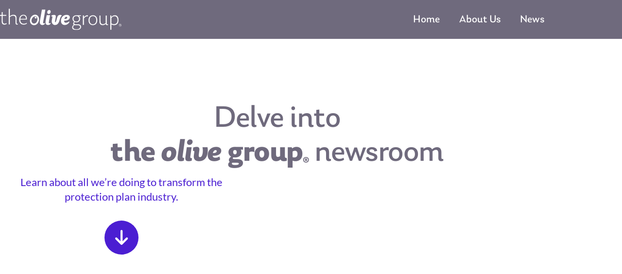

--- FILE ---
content_type: text/html; charset=UTF-8
request_url: https://www.theolivegroup.com/news/
body_size: 13985
content:
<!doctype html>
<html lang="en">
<head>
	<meta charset="UTF-8">
	<meta name="viewport" content="width=device-width, initial-scale=1">
	<link rel="profile" href="https://gmpg.org/xfn/11">
	<title>news &#8211; the olive group</title><link rel="preload" as="style" href="https://fonts.googleapis.com/css2?family=Lato%3Aital%2Cwght%400%2C400%3B0%2C700%3B0%2C900%3B1%2C400%3B1%2C900&#038;ver=6.9&#038;display=swap" /><link rel="stylesheet" href="https://fonts.googleapis.com/css2?family=Lato%3Aital%2Cwght%400%2C400%3B0%2C700%3B0%2C900%3B1%2C400%3B1%2C900&#038;ver=6.9&#038;display=swap" media="print" onload="this.media='all'" /><noscript><link rel="stylesheet" href="https://fonts.googleapis.com/css2?family=Lato%3Aital%2Cwght%400%2C400%3B0%2C700%3B0%2C900%3B1%2C400%3B1%2C900&#038;ver=6.9&#038;display=swap" /></noscript>
<meta name='robots' content='max-image-preview:large' />
<link rel='dns-prefetch' href='//use.typekit.net' />
<link rel='dns-prefetch' href='//fonts.googleapis.com' />
<link href='https://fonts.gstatic.com' crossorigin rel='preconnect' />
<link rel="alternate" type="application/rss+xml" title="the olive group &raquo; Feed" href="https://www.theolivegroup.com/feed/" />
<link rel="alternate" type="application/rss+xml" title="the olive group &raquo; Comments Feed" href="https://www.theolivegroup.com/comments/feed/" />
<style id='wp-img-auto-sizes-contain-inline-css'>
img:is([sizes=auto i],[sizes^="auto," i]){contain-intrinsic-size:3000px 1500px}
/*# sourceURL=wp-img-auto-sizes-contain-inline-css */
</style>
<style id='wp-emoji-styles-inline-css'>

	img.wp-smiley, img.emoji {
		display: inline !important;
		border: none !important;
		box-shadow: none !important;
		height: 1em !important;
		width: 1em !important;
		margin: 0 0.07em !important;
		vertical-align: -0.1em !important;
		background: none !important;
		padding: 0 !important;
	}
/*# sourceURL=wp-emoji-styles-inline-css */
</style>
<link rel='stylesheet' id='wp-block-library-css' href='https://www.theolivegroup.com/wp-includes/css/dist/block-library/style.min.css?ver=6.9' media='all' />
<style id='global-styles-inline-css'>
:root{--wp--preset--aspect-ratio--square: 1;--wp--preset--aspect-ratio--4-3: 4/3;--wp--preset--aspect-ratio--3-4: 3/4;--wp--preset--aspect-ratio--3-2: 3/2;--wp--preset--aspect-ratio--2-3: 2/3;--wp--preset--aspect-ratio--16-9: 16/9;--wp--preset--aspect-ratio--9-16: 9/16;--wp--preset--color--black: #000000;--wp--preset--color--cyan-bluish-gray: #abb8c3;--wp--preset--color--white: #ffffff;--wp--preset--color--pale-pink: #f78da7;--wp--preset--color--vivid-red: #cf2e2e;--wp--preset--color--luminous-vivid-orange: #ff6900;--wp--preset--color--luminous-vivid-amber: #fcb900;--wp--preset--color--light-green-cyan: #7bdcb5;--wp--preset--color--vivid-green-cyan: #00d084;--wp--preset--color--pale-cyan-blue: #8ed1fc;--wp--preset--color--vivid-cyan-blue: #0693e3;--wp--preset--color--vivid-purple: #9b51e0;--wp--preset--gradient--vivid-cyan-blue-to-vivid-purple: linear-gradient(135deg,rgb(6,147,227) 0%,rgb(155,81,224) 100%);--wp--preset--gradient--light-green-cyan-to-vivid-green-cyan: linear-gradient(135deg,rgb(122,220,180) 0%,rgb(0,208,130) 100%);--wp--preset--gradient--luminous-vivid-amber-to-luminous-vivid-orange: linear-gradient(135deg,rgb(252,185,0) 0%,rgb(255,105,0) 100%);--wp--preset--gradient--luminous-vivid-orange-to-vivid-red: linear-gradient(135deg,rgb(255,105,0) 0%,rgb(207,46,46) 100%);--wp--preset--gradient--very-light-gray-to-cyan-bluish-gray: linear-gradient(135deg,rgb(238,238,238) 0%,rgb(169,184,195) 100%);--wp--preset--gradient--cool-to-warm-spectrum: linear-gradient(135deg,rgb(74,234,220) 0%,rgb(151,120,209) 20%,rgb(207,42,186) 40%,rgb(238,44,130) 60%,rgb(251,105,98) 80%,rgb(254,248,76) 100%);--wp--preset--gradient--blush-light-purple: linear-gradient(135deg,rgb(255,206,236) 0%,rgb(152,150,240) 100%);--wp--preset--gradient--blush-bordeaux: linear-gradient(135deg,rgb(254,205,165) 0%,rgb(254,45,45) 50%,rgb(107,0,62) 100%);--wp--preset--gradient--luminous-dusk: linear-gradient(135deg,rgb(255,203,112) 0%,rgb(199,81,192) 50%,rgb(65,88,208) 100%);--wp--preset--gradient--pale-ocean: linear-gradient(135deg,rgb(255,245,203) 0%,rgb(182,227,212) 50%,rgb(51,167,181) 100%);--wp--preset--gradient--electric-grass: linear-gradient(135deg,rgb(202,248,128) 0%,rgb(113,206,126) 100%);--wp--preset--gradient--midnight: linear-gradient(135deg,rgb(2,3,129) 0%,rgb(40,116,252) 100%);--wp--preset--font-size--small: 13px;--wp--preset--font-size--medium: 20px;--wp--preset--font-size--large: 36px;--wp--preset--font-size--x-large: 42px;--wp--preset--spacing--20: 0.44rem;--wp--preset--spacing--30: 0.67rem;--wp--preset--spacing--40: 1rem;--wp--preset--spacing--50: 1.5rem;--wp--preset--spacing--60: 2.25rem;--wp--preset--spacing--70: 3.38rem;--wp--preset--spacing--80: 5.06rem;--wp--preset--shadow--natural: 6px 6px 9px rgba(0, 0, 0, 0.2);--wp--preset--shadow--deep: 12px 12px 50px rgba(0, 0, 0, 0.4);--wp--preset--shadow--sharp: 6px 6px 0px rgba(0, 0, 0, 0.2);--wp--preset--shadow--outlined: 6px 6px 0px -3px rgb(255, 255, 255), 6px 6px rgb(0, 0, 0);--wp--preset--shadow--crisp: 6px 6px 0px rgb(0, 0, 0);}:root { --wp--style--global--content-size: 800px;--wp--style--global--wide-size: 1200px; }:where(body) { margin: 0; }.wp-site-blocks > .alignleft { float: left; margin-right: 2em; }.wp-site-blocks > .alignright { float: right; margin-left: 2em; }.wp-site-blocks > .aligncenter { justify-content: center; margin-left: auto; margin-right: auto; }:where(.wp-site-blocks) > * { margin-block-start: 24px; margin-block-end: 0; }:where(.wp-site-blocks) > :first-child { margin-block-start: 0; }:where(.wp-site-blocks) > :last-child { margin-block-end: 0; }:root { --wp--style--block-gap: 24px; }:root :where(.is-layout-flow) > :first-child{margin-block-start: 0;}:root :where(.is-layout-flow) > :last-child{margin-block-end: 0;}:root :where(.is-layout-flow) > *{margin-block-start: 24px;margin-block-end: 0;}:root :where(.is-layout-constrained) > :first-child{margin-block-start: 0;}:root :where(.is-layout-constrained) > :last-child{margin-block-end: 0;}:root :where(.is-layout-constrained) > *{margin-block-start: 24px;margin-block-end: 0;}:root :where(.is-layout-flex){gap: 24px;}:root :where(.is-layout-grid){gap: 24px;}.is-layout-flow > .alignleft{float: left;margin-inline-start: 0;margin-inline-end: 2em;}.is-layout-flow > .alignright{float: right;margin-inline-start: 2em;margin-inline-end: 0;}.is-layout-flow > .aligncenter{margin-left: auto !important;margin-right: auto !important;}.is-layout-constrained > .alignleft{float: left;margin-inline-start: 0;margin-inline-end: 2em;}.is-layout-constrained > .alignright{float: right;margin-inline-start: 2em;margin-inline-end: 0;}.is-layout-constrained > .aligncenter{margin-left: auto !important;margin-right: auto !important;}.is-layout-constrained > :where(:not(.alignleft):not(.alignright):not(.alignfull)){max-width: var(--wp--style--global--content-size);margin-left: auto !important;margin-right: auto !important;}.is-layout-constrained > .alignwide{max-width: var(--wp--style--global--wide-size);}body .is-layout-flex{display: flex;}.is-layout-flex{flex-wrap: wrap;align-items: center;}.is-layout-flex > :is(*, div){margin: 0;}body .is-layout-grid{display: grid;}.is-layout-grid > :is(*, div){margin: 0;}body{padding-top: 0px;padding-right: 0px;padding-bottom: 0px;padding-left: 0px;}a:where(:not(.wp-element-button)){text-decoration: underline;}:root :where(.wp-element-button, .wp-block-button__link){background-color: #32373c;border-width: 0;color: #fff;font-family: inherit;font-size: inherit;font-style: inherit;font-weight: inherit;letter-spacing: inherit;line-height: inherit;padding-top: calc(0.667em + 2px);padding-right: calc(1.333em + 2px);padding-bottom: calc(0.667em + 2px);padding-left: calc(1.333em + 2px);text-decoration: none;text-transform: inherit;}.has-black-color{color: var(--wp--preset--color--black) !important;}.has-cyan-bluish-gray-color{color: var(--wp--preset--color--cyan-bluish-gray) !important;}.has-white-color{color: var(--wp--preset--color--white) !important;}.has-pale-pink-color{color: var(--wp--preset--color--pale-pink) !important;}.has-vivid-red-color{color: var(--wp--preset--color--vivid-red) !important;}.has-luminous-vivid-orange-color{color: var(--wp--preset--color--luminous-vivid-orange) !important;}.has-luminous-vivid-amber-color{color: var(--wp--preset--color--luminous-vivid-amber) !important;}.has-light-green-cyan-color{color: var(--wp--preset--color--light-green-cyan) !important;}.has-vivid-green-cyan-color{color: var(--wp--preset--color--vivid-green-cyan) !important;}.has-pale-cyan-blue-color{color: var(--wp--preset--color--pale-cyan-blue) !important;}.has-vivid-cyan-blue-color{color: var(--wp--preset--color--vivid-cyan-blue) !important;}.has-vivid-purple-color{color: var(--wp--preset--color--vivid-purple) !important;}.has-black-background-color{background-color: var(--wp--preset--color--black) !important;}.has-cyan-bluish-gray-background-color{background-color: var(--wp--preset--color--cyan-bluish-gray) !important;}.has-white-background-color{background-color: var(--wp--preset--color--white) !important;}.has-pale-pink-background-color{background-color: var(--wp--preset--color--pale-pink) !important;}.has-vivid-red-background-color{background-color: var(--wp--preset--color--vivid-red) !important;}.has-luminous-vivid-orange-background-color{background-color: var(--wp--preset--color--luminous-vivid-orange) !important;}.has-luminous-vivid-amber-background-color{background-color: var(--wp--preset--color--luminous-vivid-amber) !important;}.has-light-green-cyan-background-color{background-color: var(--wp--preset--color--light-green-cyan) !important;}.has-vivid-green-cyan-background-color{background-color: var(--wp--preset--color--vivid-green-cyan) !important;}.has-pale-cyan-blue-background-color{background-color: var(--wp--preset--color--pale-cyan-blue) !important;}.has-vivid-cyan-blue-background-color{background-color: var(--wp--preset--color--vivid-cyan-blue) !important;}.has-vivid-purple-background-color{background-color: var(--wp--preset--color--vivid-purple) !important;}.has-black-border-color{border-color: var(--wp--preset--color--black) !important;}.has-cyan-bluish-gray-border-color{border-color: var(--wp--preset--color--cyan-bluish-gray) !important;}.has-white-border-color{border-color: var(--wp--preset--color--white) !important;}.has-pale-pink-border-color{border-color: var(--wp--preset--color--pale-pink) !important;}.has-vivid-red-border-color{border-color: var(--wp--preset--color--vivid-red) !important;}.has-luminous-vivid-orange-border-color{border-color: var(--wp--preset--color--luminous-vivid-orange) !important;}.has-luminous-vivid-amber-border-color{border-color: var(--wp--preset--color--luminous-vivid-amber) !important;}.has-light-green-cyan-border-color{border-color: var(--wp--preset--color--light-green-cyan) !important;}.has-vivid-green-cyan-border-color{border-color: var(--wp--preset--color--vivid-green-cyan) !important;}.has-pale-cyan-blue-border-color{border-color: var(--wp--preset--color--pale-cyan-blue) !important;}.has-vivid-cyan-blue-border-color{border-color: var(--wp--preset--color--vivid-cyan-blue) !important;}.has-vivid-purple-border-color{border-color: var(--wp--preset--color--vivid-purple) !important;}.has-vivid-cyan-blue-to-vivid-purple-gradient-background{background: var(--wp--preset--gradient--vivid-cyan-blue-to-vivid-purple) !important;}.has-light-green-cyan-to-vivid-green-cyan-gradient-background{background: var(--wp--preset--gradient--light-green-cyan-to-vivid-green-cyan) !important;}.has-luminous-vivid-amber-to-luminous-vivid-orange-gradient-background{background: var(--wp--preset--gradient--luminous-vivid-amber-to-luminous-vivid-orange) !important;}.has-luminous-vivid-orange-to-vivid-red-gradient-background{background: var(--wp--preset--gradient--luminous-vivid-orange-to-vivid-red) !important;}.has-very-light-gray-to-cyan-bluish-gray-gradient-background{background: var(--wp--preset--gradient--very-light-gray-to-cyan-bluish-gray) !important;}.has-cool-to-warm-spectrum-gradient-background{background: var(--wp--preset--gradient--cool-to-warm-spectrum) !important;}.has-blush-light-purple-gradient-background{background: var(--wp--preset--gradient--blush-light-purple) !important;}.has-blush-bordeaux-gradient-background{background: var(--wp--preset--gradient--blush-bordeaux) !important;}.has-luminous-dusk-gradient-background{background: var(--wp--preset--gradient--luminous-dusk) !important;}.has-pale-ocean-gradient-background{background: var(--wp--preset--gradient--pale-ocean) !important;}.has-electric-grass-gradient-background{background: var(--wp--preset--gradient--electric-grass) !important;}.has-midnight-gradient-background{background: var(--wp--preset--gradient--midnight) !important;}.has-small-font-size{font-size: var(--wp--preset--font-size--small) !important;}.has-medium-font-size{font-size: var(--wp--preset--font-size--medium) !important;}.has-large-font-size{font-size: var(--wp--preset--font-size--large) !important;}.has-x-large-font-size{font-size: var(--wp--preset--font-size--x-large) !important;}
:root :where(.wp-block-pullquote){font-size: 1.5em;line-height: 1.6;}
/*# sourceURL=global-styles-inline-css */
</style>
<link rel='stylesheet' id='custom-typekit-css-css' href='https://use.typekit.net/oyw2vut.css?ver=2.1.0' media='all' />
<link rel='stylesheet' id='hello-elementor-css' href='https://www.theolivegroup.com/wp-content/themes/hello-elementor/assets/css/reset.css?ver=3.4.5' media='all' />
<link rel='stylesheet' id='hello-elementor-theme-style-css' href='https://www.theolivegroup.com/wp-content/themes/hello-elementor/assets/css/theme.css?ver=3.4.5' media='all' />
<link rel='stylesheet' id='chld_thm_cfg_child-css' href='https://www.theolivegroup.com/wp-content/themes/olive-ventures-child-theme/style.css?ver=2.6.1.1666735721' media='all' />
<link rel='stylesheet' id='style-css' href='https://www.theolivegroup.com/wp-content/themes/olive-ventures-child-theme/presets/olive.css?ver=2.6.1.1666735721' media='all' />

<link rel='stylesheet' id='hello-elementor-header-footer-css' href='https://www.theolivegroup.com/wp-content/themes/hello-elementor/assets/css/header-footer.css?ver=3.4.5' media='all' />
<link rel='stylesheet' id='elementor-frontend-css' href='https://www.theolivegroup.com/wp-content/plugins/elementor/assets/css/frontend.min.css?ver=3.34.0' media='all' />
<link rel='stylesheet' id='widget-image-css' href='https://www.theolivegroup.com/wp-content/plugins/elementor/assets/css/widget-image.min.css?ver=3.34.0' media='all' />
<link rel='stylesheet' id='widget-nav-menu-css' href='https://www.theolivegroup.com/wp-content/plugins/elementor-pro/assets/css/widget-nav-menu.min.css?ver=3.32.3' media='all' />
<link rel='stylesheet' id='e-animation-grow-css' href='https://www.theolivegroup.com/wp-content/plugins/elementor/assets/lib/animations/styles/e-animation-grow.min.css?ver=3.34.0' media='all' />
<link rel='stylesheet' id='widget-social-icons-css' href='https://www.theolivegroup.com/wp-content/plugins/elementor/assets/css/widget-social-icons.min.css?ver=3.34.0' media='all' />
<link rel='stylesheet' id='e-apple-webkit-css' href='https://www.theolivegroup.com/wp-content/plugins/elementor/assets/css/conditionals/apple-webkit.min.css?ver=3.34.0' media='all' />
<link rel='stylesheet' id='widget-divider-css' href='https://www.theolivegroup.com/wp-content/plugins/elementor/assets/css/widget-divider.min.css?ver=3.34.0' media='all' />
<link rel='stylesheet' id='widget-heading-css' href='https://www.theolivegroup.com/wp-content/plugins/elementor/assets/css/widget-heading.min.css?ver=3.34.0' media='all' />
<link rel='stylesheet' id='elementor-icons-css' href='https://www.theolivegroup.com/wp-content/plugins/elementor/assets/lib/eicons/css/elementor-icons.min.css?ver=5.45.0' media='all' />
<link rel='stylesheet' id='elementor-post-5-css' href='https://www.theolivegroup.com/wp-content/uploads/elementor/css/post-5.css?ver=1767828440' media='all' />
<link rel='stylesheet' id='elementor-post-318-css' href='https://www.theolivegroup.com/wp-content/uploads/elementor/css/post-318.css?ver=1767828441' media='all' />
<link rel='stylesheet' id='elementor-post-760-css' href='https://www.theolivegroup.com/wp-content/uploads/elementor/css/post-760.css?ver=1767828441' media='all' />
<link rel='stylesheet' id='elementor-post-1881-css' href='https://www.theolivegroup.com/wp-content/uploads/elementor/css/post-1881.css?ver=1767828441' media='all' />
<link rel='stylesheet' id='elementor-gf-local-lato-css' href='https://www.theolivegroup.com/wp-content/uploads/elementor/google-fonts/css/lato.css?ver=1742879094' media='all' />
<link rel='stylesheet' id='elementor-gf-local-roboto-css' href='https://www.theolivegroup.com/wp-content/uploads/elementor/google-fonts/css/roboto.css?ver=1742879114' media='all' />
<link rel='stylesheet' id='elementor-icons-shared-0-css' href='https://www.theolivegroup.com/wp-content/plugins/elementor/assets/lib/font-awesome/css/fontawesome.min.css?ver=5.15.3' media='all' />
<link rel='stylesheet' id='elementor-icons-fa-solid-css' href='https://www.theolivegroup.com/wp-content/plugins/elementor/assets/lib/font-awesome/css/solid.min.css?ver=5.15.3' media='all' />
<link rel='stylesheet' id='elementor-icons-fa-brands-css' href='https://www.theolivegroup.com/wp-content/plugins/elementor/assets/lib/font-awesome/css/brands.min.css?ver=5.15.3' media='all' />
<script src="https://www.theolivegroup.com/wp-includes/js/jquery/jquery.min.js?ver=3.7.1" id="jquery-core-js"></script>
<script src="https://www.theolivegroup.com/wp-includes/js/jquery/jquery-migrate.min.js?ver=3.4.1" id="jquery-migrate-js"></script>
<link rel="https://api.w.org/" href="https://www.theolivegroup.com/wp-json/" /><link rel="EditURI" type="application/rsd+xml" title="RSD" href="https://www.theolivegroup.com/xmlrpc.php?rsd" />
<meta name="generator" content="WordPress 6.9" />
<meta name="generator" content="Elementor 3.34.0; settings: css_print_method-external, google_font-enabled, font_display-auto">
<link rel="stylesheet" href="https://use.typekit.net/oyw2vut.css">
<!-- Google Tag Manager -->
<script>(function(w,d,s,l,i){w[l]=w[l]||[];w[l].push({'gtm.start':
new Date().getTime(),event:'gtm.js'});var f=d.getElementsByTagName(s)[0],
j=d.createElement(s),dl=l!='dataLayer'?'&l='+l:'';j.async=true;j.src=
'https://www.googletagmanager.com/gtm.js?id='+i+dl;f.parentNode.insertBefore(j,f);
})(window,document,'script','dataLayer','GTM-PFXD5JW');</script>
<!-- End Google Tag Manager -->
			<style>
				.e-con.e-parent:nth-of-type(n+4):not(.e-lazyloaded):not(.e-no-lazyload),
				.e-con.e-parent:nth-of-type(n+4):not(.e-lazyloaded):not(.e-no-lazyload) * {
					background-image: none !important;
				}
				@media screen and (max-height: 1024px) {
					.e-con.e-parent:nth-of-type(n+3):not(.e-lazyloaded):not(.e-no-lazyload),
					.e-con.e-parent:nth-of-type(n+3):not(.e-lazyloaded):not(.e-no-lazyload) * {
						background-image: none !important;
					}
				}
				@media screen and (max-height: 640px) {
					.e-con.e-parent:nth-of-type(n+2):not(.e-lazyloaded):not(.e-no-lazyload),
					.e-con.e-parent:nth-of-type(n+2):not(.e-lazyloaded):not(.e-no-lazyload) * {
						background-image: none !important;
					}
				}
			</style>
			<link rel="icon" href="https://www.theolivegroup.com/wp-content/uploads/2022/10/favicon-olive-ventures.svg" sizes="32x32" />
<link rel="icon" href="https://www.theolivegroup.com/wp-content/uploads/2022/10/favicon-olive-ventures.svg" sizes="192x192" />
<link rel="apple-touch-icon" href="https://www.theolivegroup.com/wp-content/uploads/2022/10/favicon-olive-ventures.svg" />
<meta name="msapplication-TileImage" content="https://www.theolivegroup.com/wp-content/uploads/2022/10/favicon-olive-ventures.svg" />
		<style id="wp-custom-css">
			a {
  background-color: transparent;
  text-decoration: none;
  color: #4B1ED2;
}

a:hover {
  background-color: transparent;
  text-decoration: none;
  color: #4B1ED2;
}		</style>
		</head>
<body data-rsssl=1 class="blog wp-custom-logo wp-embed-responsive wp-theme-hello-elementor wp-child-theme-olive-ventures-child-theme hello-elementor-default elementor-page-1881 elementor-default elementor-template-full-width elementor-kit-5">

<!-- Google Tag Manager (noscript) -->
<noscript><iframe src="https://www.googletagmanager.com/ns.html?id=GTM-PFXD5JW"
height="0" width="0" style="display:none;visibility:hidden"></iframe></noscript>
<!-- End Google Tag Manager (noscript) -->

<a class="skip-link screen-reader-text" href="#content">Skip to content</a>

		<header data-elementor-type="header" data-elementor-id="318" class="elementor elementor-318 elementor-location-header" data-elementor-post-type="elementor_library">
					<section class="elementor-section elementor-top-section elementor-element elementor-element-5907b8fd elementor-section-height-min-height elementor-section-boxed elementor-section-height-default elementor-section-items-middle" data-id="5907b8fd" data-element_type="section" data-settings="{&quot;background_background&quot;:&quot;classic&quot;}">
						<div class="elementor-container elementor-column-gap-default">
					<div class="elementor-column elementor-col-50 elementor-top-column elementor-element elementor-element-4cf4a869" data-id="4cf4a869" data-element_type="column">
			<div class="elementor-widget-wrap elementor-element-populated">
						<div class="elementor-element elementor-element-1401b9f elementor-widget elementor-widget-theme-site-logo elementor-widget-image" data-id="1401b9f" data-element_type="widget" data-widget_type="theme-site-logo.default">
				<div class="elementor-widget-container">
											<a href="https://www.theolivegroup.com">
			<img width="313" height="54" src="https://www.theolivegroup.com/wp-content/uploads/2022/10/White-OliveGroup.svg" class="attachment-full size-full wp-image-2567" alt="" />				</a>
											</div>
				</div>
					</div>
		</div>
				<div class="elementor-column elementor-col-50 elementor-top-column elementor-element elementor-element-3b59a64" data-id="3b59a64" data-element_type="column">
			<div class="elementor-widget-wrap elementor-element-populated">
						<div class="elementor-element elementor-element-bb53af8 elementor-nav-menu--stretch elementor-nav-menu--dropdown-mobile elementor-nav-menu__text-align-center elementor-nav-menu__align-end elementor-nav-menu--toggle elementor-nav-menu--burger elementor-widget elementor-widget-nav-menu" data-id="bb53af8" data-element_type="widget" data-settings="{&quot;full_width&quot;:&quot;stretch&quot;,&quot;layout&quot;:&quot;horizontal&quot;,&quot;submenu_icon&quot;:{&quot;value&quot;:&quot;&lt;i class=\&quot;fas fa-caret-down\&quot; aria-hidden=\&quot;true\&quot;&gt;&lt;\/i&gt;&quot;,&quot;library&quot;:&quot;fa-solid&quot;},&quot;toggle&quot;:&quot;burger&quot;}" data-widget_type="nav-menu.default">
				<div class="elementor-widget-container">
								<nav aria-label="Menu" class="elementor-nav-menu--main elementor-nav-menu__container elementor-nav-menu--layout-horizontal e--pointer-none">
				<ul id="menu-1-bb53af8" class="elementor-nav-menu"><li class="menu-item menu-item-type-post_type menu-item-object-page menu-item-home menu-item-1286"><a href="https://www.theolivegroup.com/" class="elementor-item">home</a></li>
<li class="menu-item menu-item-type-post_type menu-item-object-page menu-item-789"><a href="https://www.theolivegroup.com/about-us/" class="elementor-item">about us</a></li>
<li class="menu-item menu-item-type-post_type menu-item-object-page current-menu-item page_item page-item-1871 current_page_item current_page_parent menu-item-1873"><a href="https://www.theolivegroup.com/news/" aria-current="page" class="elementor-item elementor-item-active">news</a></li>
</ul>			</nav>
					<div class="elementor-menu-toggle" role="button" tabindex="0" aria-label="Menu Toggle" aria-expanded="false">
			<i aria-hidden="true" role="presentation" class="elementor-menu-toggle__icon--open eicon-menu-bar"></i><i aria-hidden="true" role="presentation" class="elementor-menu-toggle__icon--close eicon-close"></i>		</div>
					<nav class="elementor-nav-menu--dropdown elementor-nav-menu__container" aria-hidden="true">
				<ul id="menu-2-bb53af8" class="elementor-nav-menu"><li class="menu-item menu-item-type-post_type menu-item-object-page menu-item-home menu-item-1286"><a href="https://www.theolivegroup.com/" class="elementor-item" tabindex="-1">home</a></li>
<li class="menu-item menu-item-type-post_type menu-item-object-page menu-item-789"><a href="https://www.theolivegroup.com/about-us/" class="elementor-item" tabindex="-1">about us</a></li>
<li class="menu-item menu-item-type-post_type menu-item-object-page current-menu-item page_item page-item-1871 current_page_item current_page_parent menu-item-1873"><a href="https://www.theolivegroup.com/news/" aria-current="page" class="elementor-item elementor-item-active" tabindex="-1">news</a></li>
</ul>			</nav>
						</div>
				</div>
					</div>
		</div>
					</div>
		</section>
				</header>
				<div data-elementor-type="archive" data-elementor-id="1881" class="elementor elementor-1881 elementor-location-archive" data-elementor-post-type="elementor_library">
					<section class="elementor-section elementor-top-section elementor-element elementor-element-b22740b elementor-section-boxed elementor-section-height-default elementor-section-height-default" data-id="b22740b" data-element_type="section">
						<div class="elementor-container elementor-column-gap-default">
					<div class="elementor-column elementor-col-100 elementor-top-column elementor-element elementor-element-4f4495a" data-id="4f4495a" data-element_type="column">
			<div class="elementor-widget-wrap elementor-element-populated">
						<div class="elementor-element elementor-element-64f586c2 elementor-widget elementor-widget-heading" data-id="64f586c2" data-element_type="widget" data-widget_type="heading.default">
				<div class="elementor-widget-container">
					<h1 class="elementor-heading-title elementor-size-default">Delve into <br>
<b> the <i>olive</i> group<sub style="font-size: 18px">®</sub></b> newsroom</h1>				</div>
				</div>
					</div>
		</div>
					</div>
		</section>
				<section class="elementor-section elementor-top-section elementor-element elementor-element-622cd90 elementor-section-boxed elementor-section-height-default elementor-section-height-default" data-id="622cd90" data-element_type="section">
						<div class="elementor-container elementor-column-gap-default">
					<div class="elementor-column elementor-col-100 elementor-top-column elementor-element elementor-element-5bb6480" data-id="5bb6480" data-element_type="column">
			<div class="elementor-widget-wrap elementor-element-populated">
						<div class="elementor-element elementor-element-da02859 elementor-widget elementor-widget-text-editor" data-id="da02859" data-element_type="widget" data-widget_type="text-editor.default">
				<div class="elementor-widget-container">
									<p>Learn about all we’re doing to transform the protection plan industry.</p>								</div>
				</div>
				<div class="elementor-element elementor-element-b59914c elementor-view-stacked elementor-shape-circle elementor-widget elementor-widget-icon" data-id="b59914c" data-element_type="widget" data-widget_type="icon.default">
				<div class="elementor-widget-container">
							<div class="elementor-icon-wrapper">
			<a class="elementor-icon" href="#news-purple">
			<i aria-hidden="true" class="fas fa-arrow-down"></i>			</a>
		</div>
						</div>
				</div>
					</div>
		</div>
					</div>
		</section>
				<section class="elementor-section elementor-top-section elementor-element elementor-element-24ae8ae elementor-section-boxed elementor-section-height-default elementor-section-height-default" data-id="24ae8ae" data-element_type="section" id="news-purple" data-settings="{&quot;background_background&quot;:&quot;classic&quot;}">
						<div class="elementor-container elementor-column-gap-default">
					<div class="elementor-column elementor-col-50 elementor-top-column elementor-element elementor-element-4d8389a" data-id="4d8389a" data-element_type="column">
			<div class="elementor-widget-wrap elementor-element-populated">
						<div class="elementor-element elementor-element-24f90ae elementor-widget elementor-widget-heading" data-id="24f90ae" data-element_type="widget" data-widget_type="heading.default">
				<div class="elementor-widget-container">
					<h1 class="elementor-heading-title elementor-size-default">News</h1>				</div>
				</div>
				<div class="elementor-element elementor-element-3088edf elementor-widget elementor-widget-text-editor" data-id="3088edf" data-element_type="widget" data-widget_type="text-editor.default">
				<div class="elementor-widget-container">
									<p>The latest and greatest</p>								</div>
				</div>
					</div>
		</div>
				<div class="elementor-column elementor-col-50 elementor-top-column elementor-element elementor-element-06faa45" data-id="06faa45" data-element_type="column">
			<div class="elementor-widget-wrap elementor-element-populated">
						<div class="elementor-element elementor-element-1688fd1 elementor-widget elementor-widget-ucaddon_post_accordion" data-id="1688fd1" data-element_type="widget" data-widget_type="ucaddon_post_accordion.default">
				<div class="elementor-widget-container">
					
<!-- start Post Accordion -->
		<link id='font-awesome-css' href='https://www.theolivegroup.com/wp-content/plugins/unlimited-elements-for-elementor/assets_libraries/font-awesome6/fontawesome-all.min.css' type='text/css' rel='stylesheet' >
		<link id='font-awesome-4-shim-css' href='https://www.theolivegroup.com/wp-content/plugins/unlimited-elements-for-elementor/assets_libraries/font-awesome6/fontawesome-v4-shims.min.css' type='text/css' rel='stylesheet' >

<style>/* widget: Post Accordion */

#uc_post_accordion_elementor_1688fd1 *{
  box-sizing: border-box;
}

#uc_post_accordion_elementor_1688fd1 em
{
  font-style: normal;
}

#uc_post_accordion_elementor_1688fd1 .uc_container .uc-heading
{
	display:block;
    align-items:center;
	overflow:hidden;
	cursor:pointer;
    margin-top:20px
  
}
#uc_post_accordion_elementor_1688fd1 .uc_container .uc_content
{
    display:none;
    text-align:left;
}

#uc_post_accordion_elementor_1688fd1 .uc_container .uc-heading span.ue_accordion_icon
{
	display:flex;
    align-items:center;
   	justify-content:center;
    flex-grow:0;
    flex-shrink:0;
}
#uc_post_accordion_elementor_1688fd1 .uc_ac_box.uc-item-active span.uc_dactive
{
	display:none;
}
#uc_post_accordion_elementor_1688fd1 .uc_ac_box:not(.uc-item-active) span.uc_active
{
	display:none;
}

#uc_post_accordion_elementor_1688fd1 .uc_container .uc_btn {

    text-align: center;
    display: inline-block;
    text-decoration: none;
    transition: ease-in-out all 0.25s;
}

#uc_post_accordion_elementor_1688fd1 .ue_post_image
{
  display:block;
  padding-top:20px;
}

#uc_post_accordion_elementor_1688fd1 .ue_post_image img
{
  display:block;
  object-fit: cover;
  width:100%;
}

</style>


<div class="uc_material_accordion " id="uc_post_accordion_elementor_1688fd1" data-name="" data-scroll="off" data-offset="0"  >
    	<div class="uc_container uc-items-wrapper">
        	
		
<div class="uc_ac_box uc-item-active">
  <div class="uc-heading uc_trigger">
    <!--    <em class="ue_heading_title">olive corporate announces partnership with NHL Player Trevor Zegras </em> -->
    <div class="uc_date">25 January 2022</div>     <em class="ue_heading_title">olive corporate announces partnership with NHL Player Trevor Zegras </em> 
    
  </div>
  <div class="uc_content" style='display:block'>
    <a href="https://www.theolivegroup.com/olive-corporate-announces-partnership-with-nhl-player-trevor-zegras/" class="ue_post_image"><img src="https://www.theolivegroup.com/wp-content/uploads/2022/10/Trevor-Zegras.jpg"></a>    
    <div class="ue_post_text">“We are thrilled to have Trevor as olive.com’s first-ever athlete ambassador,” said Rebecca Howard, Founder and CEO of olive.com. “As...</div>         <a href="https://www.theolivegroup.com/olive-corporate-announces-partnership-with-nhl-player-trevor-zegras/" class="uc_btn uc_more_btn">Read More</a>    
    
  </div> 
</div>


<div class="uc_ac_box ">
  <div class="uc-heading uc_trigger">
    <!--    <em class="ue_heading_title">olive® Drives Responsible Investment Through QBE's Premiums4Good </em> -->
    <div class="uc_date">09 July 2021</div>     <em class="ue_heading_title">olive® Drives Responsible Investment Through QBE's Premiums4Good </em> 
    
  </div>
  <div class="uc_content" >
    <a href="https://www.theolivegroup.com/olive-drives-responsible-investment-through-qbes-premiums4good/" class="ue_post_image"><img src="https://www.theolivegroup.com/wp-content/uploads/2022/10/olive-post-2.jpg"></a>    
    <div class="ue_post_text">olive®, the online leader for mechanical breakdown coverage, along with their customers, have invested insurance premiums into sustainable...</div>         <a href="https://www.theolivegroup.com/olive-drives-responsible-investment-through-qbes-premiums4good/" class="uc_btn uc_more_btn">Read More</a>    
    
  </div> 
</div>

        </div>
   	</div>


<!-- end Post Accordion -->				</div>
				</div>
					</div>
		</div>
					</div>
		</section>
				<section class="elementor-section elementor-top-section elementor-element elementor-element-a0113e6 elementor-reverse-tablet elementor-reverse-mobile elementor-section-boxed elementor-section-height-default elementor-section-height-default" data-id="a0113e6" data-element_type="section" data-settings="{&quot;background_background&quot;:&quot;classic&quot;}">
						<div class="elementor-container elementor-column-gap-default">
					<div class="elementor-column elementor-col-50 elementor-top-column elementor-element elementor-element-ed2f167" data-id="ed2f167" data-element_type="column">
			<div class="elementor-widget-wrap elementor-element-populated">
						<div class="elementor-element elementor-element-7c2b95d elementor-widget elementor-widget-ucaddon_post_accordion" data-id="7c2b95d" data-element_type="widget" data-widget_type="ucaddon_post_accordion.default">
				<div class="elementor-widget-container">
					
<!-- start Post Accordion -->

<style>/* widget: Post Accordion */

#uc_post_accordion_elementor_7c2b95d *{
  box-sizing: border-box;
}

#uc_post_accordion_elementor_7c2b95d em
{
  font-style: normal;
}

#uc_post_accordion_elementor_7c2b95d .uc_container .uc-heading
{
	display:block;
    align-items:center;
	overflow:hidden;
	cursor:pointer;
    margin-top:20px
  
}
#uc_post_accordion_elementor_7c2b95d .uc_container .uc_content
{
    display:none;
    text-align:left;
}

#uc_post_accordion_elementor_7c2b95d .uc_container .uc-heading span.ue_accordion_icon
{
	display:flex;
    align-items:center;
   	justify-content:center;
    flex-grow:0;
    flex-shrink:0;
}
#uc_post_accordion_elementor_7c2b95d .uc_ac_box.uc-item-active span.uc_dactive
{
	display:none;
}
#uc_post_accordion_elementor_7c2b95d .uc_ac_box:not(.uc-item-active) span.uc_active
{
	display:none;
}

#uc_post_accordion_elementor_7c2b95d .uc_container .uc_btn {

    text-align: center;
    display: inline-block;
    text-decoration: none;
    transition: ease-in-out all 0.25s;
}

#uc_post_accordion_elementor_7c2b95d .ue_post_image
{
  display:block;
  padding-top:20px;
}

#uc_post_accordion_elementor_7c2b95d .ue_post_image img
{
  display:block;
  object-fit: cover;
  width:100%;
}

</style>


<div class="uc_material_accordion " id="uc_post_accordion_elementor_7c2b95d" data-name="" data-scroll="off" data-offset="0"  >
    	<div class="uc_container uc-items-wrapper">
        	
		
<div class="uc_ac_box uc-item-active">
  <div class="uc-heading uc_trigger">
    <!--    <em class="ue_heading_title">The olive group<sub style="font-size:10px;">®</sub>, announces key addition of Budco Financial to its platform and new strategic investor. </em> -->
    <div class="uc_date">08 December 2022</div>     <em class="ue_heading_title">The olive group<sub style="font-size:10px;">®</sub>, announces key addition of Budco Financial to its platform and new strategic investor. </em> 
    
  </div>
  <div class="uc_content" style='display:block'>
    <a href="https://www.theolivegroup.com/the-olive-group-announces-key-addition-of-budco-financial-to-its-platform-and-new-strategic-investor/" class="ue_post_image"><img src="https://www.theolivegroup.com/wp-content/uploads/2022/12/MicrosoftTeams-image-2.jpg"></a>    
    <div class="ue_post_text">CHICAGO&#8211;(BUSINESS WIRE)&#8211;The olive group® is comprised of multiple industry leading brands, including PayLink Direct, Repair...</div>         <a href="https://www.theolivegroup.com/the-olive-group-announces-key-addition-of-budco-financial-to-its-platform-and-new-strategic-investor/" class="uc_btn uc_more_btn">Read More</a>    
    
  </div> 
</div>


<div class="uc_ac_box ">
  <div class="uc-heading uc_trigger">
    <!--    <em class="ue_heading_title">Best Car Warranty Companies For 2022 </em> -->
    <div class="uc_date">29 July 2022</div>     <em class="ue_heading_title">Best Car Warranty Companies For 2022 </em> 
    
  </div>
  <div class="uc_content" >
    <a href="https://www.theolivegroup.com/best-car-warranty-companies-for-2022/" class="ue_post_image"><img src="https://www.theolivegroup.com/wp-content/uploads/2022/10/Best-Car-Warranty-Companies-Main.jpg"></a>    
    <div class="ue_post_text">Owning a car is great until it’s time to fix it. Newer vehicles come with warranties that cover defects and failures, but once that’s...</div>         <a href="https://www.theolivegroup.com/best-car-warranty-companies-for-2022/" class="uc_btn uc_more_btn">Read More</a>    
    
  </div> 
</div>


<div class="uc_ac_box ">
  <div class="uc-heading uc_trigger">
    <!--    <em class="ue_heading_title">olive.com Expands Digital Capabilities With Strategic Acquisition </em> -->
    <div class="uc_date">25 January 2022</div>     <em class="ue_heading_title">olive.com Expands Digital Capabilities With Strategic Acquisition </em> 
    
  </div>
  <div class="uc_content" >
    <a href="https://www.theolivegroup.com/olive-com-expands-digital-capabilities-with-strategic-acquisition/" class="ue_post_image"><img src="https://www.theolivegroup.com/wp-content/uploads/2022/10/should-you-buy-extended-car-warranty-used.jpg"></a>    
    <div class="ue_post_text">CHICAGO&#8211;(BUSINESS WIRE)&#8211;olive.com™ (“olive.com” or the “Company”), the leader in payment services and online vehicle protection...</div>         <a href="https://www.theolivegroup.com/olive-com-expands-digital-capabilities-with-strategic-acquisition/" class="uc_btn uc_more_btn">Read More</a>    
    
  </div> 
</div>

        </div>
   	</div>


<!-- end Post Accordion -->				</div>
				</div>
					</div>
		</div>
				<div class="elementor-column elementor-col-50 elementor-top-column elementor-element elementor-element-14cedce" data-id="14cedce" data-element_type="column">
			<div class="elementor-widget-wrap elementor-element-populated">
						<div class="elementor-element elementor-element-a1b54ae elementor-widget elementor-widget-heading" data-id="a1b54ae" data-element_type="widget" data-widget_type="heading.default">
				<div class="elementor-widget-container">
					<h1 class="elementor-heading-title elementor-size-default">Press releases</h1>				</div>
				</div>
				<div class="elementor-element elementor-element-16f75d2 elementor-widget elementor-widget-text-editor" data-id="16f75d2" data-element_type="widget" data-widget_type="text-editor.default">
				<div class="elementor-widget-container">
									<p>Official announcements</p>								</div>
				</div>
					</div>
		</div>
					</div>
		</section>
				</div>
				<footer data-elementor-type="footer" data-elementor-id="760" class="elementor elementor-760 elementor-location-footer" data-elementor-post-type="elementor_library">
					<section class="elementor-section elementor-top-section elementor-element elementor-element-2e28bfcf elementor-section-boxed elementor-section-height-default elementor-section-height-default" data-id="2e28bfcf" data-element_type="section" data-settings="{&quot;background_background&quot;:&quot;classic&quot;}">
						<div class="elementor-container elementor-column-gap-default">
					<div class="elementor-column elementor-col-25 elementor-top-column elementor-element elementor-element-4e214d1d" data-id="4e214d1d" data-element_type="column">
			<div class="elementor-widget-wrap elementor-element-populated">
						<div class="elementor-element elementor-element-770b5ee5 elementor-widget elementor-widget-theme-site-logo elementor-widget-image" data-id="770b5ee5" data-element_type="widget" data-widget_type="theme-site-logo.default">
				<div class="elementor-widget-container">
											<a href="https://www.theolivegroup.com">
			<img width="313" height="54" src="https://www.theolivegroup.com/wp-content/uploads/2022/10/White-OliveGroup.svg" class="attachment-full size-full wp-image-2567" alt="" />				</a>
											</div>
				</div>
				<div class="elementor-element elementor-element-5ca7a934 elementor-hidden-tablet elementor-hidden-mobile elementor-widget elementor-widget-text-editor" data-id="5ca7a934" data-element_type="widget" data-widget_type="text-editor.default">
				<div class="elementor-widget-container">
									<p>Follow us</p>								</div>
				</div>
				<div class="elementor-element elementor-element-f14cdbf e-grid-align-left elementor-shape-circle e-grid-align-tablet-center elementor-hidden-tablet elementor-hidden-mobile elementor-grid-0 elementor-widget elementor-widget-social-icons" data-id="f14cdbf" data-element_type="widget" data-widget_type="social-icons.default">
				<div class="elementor-widget-container">
							<div class="elementor-social-icons-wrapper elementor-grid" role="list">
							<span class="elementor-grid-item" role="listitem">
					<a class="elementor-icon elementor-social-icon elementor-social-icon-facebook-f elementor-animation-grow elementor-repeater-item-0267196" href="https://www.facebook.com/olivecoverage" target="_blank">
						<span class="elementor-screen-only">Facebook-f</span>
						<i aria-hidden="true" class="fab fa-facebook-f"></i>					</a>
				</span>
							<span class="elementor-grid-item" role="listitem">
					<a class="elementor-icon elementor-social-icon elementor-social-icon-linkedin elementor-animation-grow elementor-repeater-item-67f9a90" href="https://www.linkedin.com/company/olive-coverage" target="_blank">
						<span class="elementor-screen-only">Linkedin</span>
						<i aria-hidden="true" class="fab fa-linkedin"></i>					</a>
				</span>
							<span class="elementor-grid-item" role="listitem">
					<a class="elementor-icon elementor-social-icon elementor-social-icon-twitter elementor-animation-grow elementor-repeater-item-f8d6484" href="https://twitter.com/olivecoverage" target="_blank">
						<span class="elementor-screen-only">Twitter</span>
						<i aria-hidden="true" class="fab fa-twitter"></i>					</a>
				</span>
							<span class="elementor-grid-item" role="listitem">
					<a class="elementor-icon elementor-social-icon elementor-social-icon-instagram elementor-animation-grow elementor-repeater-item-e81b1aa" href="https://www.instagram.com/olivecoverage/" target="_blank">
						<span class="elementor-screen-only">Instagram</span>
						<i aria-hidden="true" class="fab fa-instagram"></i>					</a>
				</span>
					</div>
						</div>
				</div>
					</div>
		</div>
				<div class="elementor-column elementor-col-25 elementor-top-column elementor-element elementor-element-8132358" data-id="8132358" data-element_type="column">
			<div class="elementor-widget-wrap elementor-element-populated">
						<div class="elementor-element elementor-element-074fd0d elementor-hidden-mobile elementor-widget elementor-widget-text-editor" data-id="074fd0d" data-element_type="widget" data-widget_type="text-editor.default">
				<div class="elementor-widget-container">
									the olive group<sub style="font-size: 10px;">®</sub>								</div>
				</div>
				<div class="elementor-element elementor-element-a8cdfb1 elementor-nav-menu__align-center elementor-nav-menu--dropdown-none elementor-widget elementor-widget-nav-menu" data-id="a8cdfb1" data-element_type="widget" data-settings="{&quot;layout&quot;:&quot;vertical&quot;,&quot;submenu_icon&quot;:{&quot;value&quot;:&quot;&lt;i class=\&quot;fas fa-caret-down\&quot; aria-hidden=\&quot;true\&quot;&gt;&lt;\/i&gt;&quot;,&quot;library&quot;:&quot;fa-solid&quot;}}" data-widget_type="nav-menu.default">
				<div class="elementor-widget-container">
								<nav aria-label="Menu" class="elementor-nav-menu--main elementor-nav-menu__container elementor-nav-menu--layout-vertical e--pointer-text e--animation-grow">
				<ul id="menu-1-a8cdfb1" class="elementor-nav-menu sm-vertical"><li class="menu-item menu-item-type-custom menu-item-object-custom menu-item-home menu-item-1776"><a href="https://www.theolivegroup.com/#our-current-impact" class="elementor-item elementor-item-anchor">Our impact</a></li>
<li class="menu-item menu-item-type-custom menu-item-object-custom menu-item-home menu-item-1777"><a href="https://www.theolivegroup.com/#our-brands" class="elementor-item elementor-item-anchor">Our brands</a></li>
<li class="menu-item menu-item-type-custom menu-item-object-custom menu-item-home menu-item-1778"><a href="https://www.theolivegroup.com/#digital-solutions" class="elementor-item elementor-item-anchor">Digital solutions</a></li>
</ul>			</nav>
						<nav class="elementor-nav-menu--dropdown elementor-nav-menu__container" aria-hidden="true">
				<ul id="menu-2-a8cdfb1" class="elementor-nav-menu sm-vertical"><li class="menu-item menu-item-type-custom menu-item-object-custom menu-item-home menu-item-1776"><a href="https://www.theolivegroup.com/#our-current-impact" class="elementor-item elementor-item-anchor" tabindex="-1">Our impact</a></li>
<li class="menu-item menu-item-type-custom menu-item-object-custom menu-item-home menu-item-1777"><a href="https://www.theolivegroup.com/#our-brands" class="elementor-item elementor-item-anchor" tabindex="-1">Our brands</a></li>
<li class="menu-item menu-item-type-custom menu-item-object-custom menu-item-home menu-item-1778"><a href="https://www.theolivegroup.com/#digital-solutions" class="elementor-item elementor-item-anchor" tabindex="-1">Digital solutions</a></li>
</ul>			</nav>
						</div>
				</div>
				<div class="elementor-element elementor-element-7d69f70 elementor-hidden-desktop elementor-hidden-tablet elementor-widget-divider--view-line elementor-widget elementor-widget-divider" data-id="7d69f70" data-element_type="widget" data-widget_type="divider.default">
				<div class="elementor-widget-container">
							<div class="elementor-divider">
			<span class="elementor-divider-separator">
						</span>
		</div>
						</div>
				</div>
					</div>
		</div>
				<div class="elementor-column elementor-col-25 elementor-top-column elementor-element elementor-element-2d0c304" data-id="2d0c304" data-element_type="column">
			<div class="elementor-widget-wrap elementor-element-populated">
						<div class="elementor-element elementor-element-75cb5c6 elementor-widget elementor-widget-text-editor" data-id="75cb5c6" data-element_type="widget" data-widget_type="text-editor.default">
				<div class="elementor-widget-container">
									<p>About us</p>								</div>
				</div>
				<div class="elementor-element elementor-element-13e3f13 elementor-nav-menu__align-center elementor-nav-menu--dropdown-none elementor-widget elementor-widget-nav-menu" data-id="13e3f13" data-element_type="widget" data-settings="{&quot;layout&quot;:&quot;vertical&quot;,&quot;submenu_icon&quot;:{&quot;value&quot;:&quot;&lt;i class=\&quot;fas fa-caret-down\&quot; aria-hidden=\&quot;true\&quot;&gt;&lt;\/i&gt;&quot;,&quot;library&quot;:&quot;fa-solid&quot;}}" data-widget_type="nav-menu.default">
				<div class="elementor-widget-container">
								<nav aria-label="Menu" class="elementor-nav-menu--main elementor-nav-menu__container elementor-nav-menu--layout-vertical e--pointer-text e--animation-grow">
				<ul id="menu-1-13e3f13" class="elementor-nav-menu sm-vertical"><li class="menu-item menu-item-type-custom menu-item-object-custom menu-item-1788"><a href="https://www.theolivegroup.com/about-us/#our-company" class="elementor-item elementor-item-anchor">Our company</a></li>
<li class="menu-item menu-item-type-custom menu-item-object-custom menu-item-1792"><a href="https://www.theolivegroup.com/about-us/#our-team" class="elementor-item elementor-item-anchor">Our team</a></li>
<li class="menu-item menu-item-type-custom menu-item-object-custom menu-item-1793"><a href="https://www.theolivegroup.com/about-us/#partner-with-us" class="elementor-item elementor-item-anchor">Partner with us!</a></li>
</ul>			</nav>
						<nav class="elementor-nav-menu--dropdown elementor-nav-menu__container" aria-hidden="true">
				<ul id="menu-2-13e3f13" class="elementor-nav-menu sm-vertical"><li class="menu-item menu-item-type-custom menu-item-object-custom menu-item-1788"><a href="https://www.theolivegroup.com/about-us/#our-company" class="elementor-item elementor-item-anchor" tabindex="-1">Our company</a></li>
<li class="menu-item menu-item-type-custom menu-item-object-custom menu-item-1792"><a href="https://www.theolivegroup.com/about-us/#our-team" class="elementor-item elementor-item-anchor" tabindex="-1">Our team</a></li>
<li class="menu-item menu-item-type-custom menu-item-object-custom menu-item-1793"><a href="https://www.theolivegroup.com/about-us/#partner-with-us" class="elementor-item elementor-item-anchor" tabindex="-1">Partner with us!</a></li>
</ul>			</nav>
						</div>
				</div>
				<div class="elementor-element elementor-element-3352384 elementor-hidden-desktop elementor-hidden-tablet elementor-widget-divider--view-line elementor-widget elementor-widget-divider" data-id="3352384" data-element_type="widget" data-widget_type="divider.default">
				<div class="elementor-widget-container">
							<div class="elementor-divider">
			<span class="elementor-divider-separator">
						</span>
		</div>
						</div>
				</div>
					</div>
		</div>
				<div class="elementor-column elementor-col-25 elementor-top-column elementor-element elementor-element-58917c7" data-id="58917c7" data-element_type="column">
			<div class="elementor-widget-wrap elementor-element-populated">
						<div class="elementor-element elementor-element-21674bb elementor-widget elementor-widget-text-editor" data-id="21674bb" data-element_type="widget" data-widget_type="text-editor.default">
				<div class="elementor-widget-container">
									<p>News</p>								</div>
				</div>
				<div class="elementor-element elementor-element-f2a3899 elementor-nav-menu__align-center elementor-nav-menu--dropdown-none elementor-widget elementor-widget-nav-menu" data-id="f2a3899" data-element_type="widget" data-settings="{&quot;layout&quot;:&quot;vertical&quot;,&quot;submenu_icon&quot;:{&quot;value&quot;:&quot;&lt;i class=\&quot;fas fa-caret-down\&quot; aria-hidden=\&quot;true\&quot;&gt;&lt;\/i&gt;&quot;,&quot;library&quot;:&quot;fa-solid&quot;}}" data-widget_type="nav-menu.default">
				<div class="elementor-widget-container">
								<nav aria-label="Menu" class="elementor-nav-menu--main elementor-nav-menu__container elementor-nav-menu--layout-vertical e--pointer-text e--animation-grow">
				<ul id="menu-1-f2a3899" class="elementor-nav-menu sm-vertical"><li class="menu-item menu-item-type-post_type menu-item-object-post menu-item-1996"><a href="https://www.theolivegroup.com/best-car-warranty-companies-for-2022/" class="elementor-item">olive in Forbes</a></li>
<li class="menu-item menu-item-type-post_type menu-item-object-post menu-item-1997"><a href="https://www.theolivegroup.com/olive-com-expands-digital-capabilities-with-strategic-acquisition/" class="elementor-item">olive in Business Wire</a></li>
<li class="menu-item menu-item-type-post_type menu-item-object-post menu-item-1998"><a href="https://www.theolivegroup.com/olive-drives-responsible-investment-through-qbes-premiums4good/" class="elementor-item">olive in World Agenda</a></li>
</ul>			</nav>
						<nav class="elementor-nav-menu--dropdown elementor-nav-menu__container" aria-hidden="true">
				<ul id="menu-2-f2a3899" class="elementor-nav-menu sm-vertical"><li class="menu-item menu-item-type-post_type menu-item-object-post menu-item-1996"><a href="https://www.theolivegroup.com/best-car-warranty-companies-for-2022/" class="elementor-item" tabindex="-1">olive in Forbes</a></li>
<li class="menu-item menu-item-type-post_type menu-item-object-post menu-item-1997"><a href="https://www.theolivegroup.com/olive-com-expands-digital-capabilities-with-strategic-acquisition/" class="elementor-item" tabindex="-1">olive in Business Wire</a></li>
<li class="menu-item menu-item-type-post_type menu-item-object-post menu-item-1998"><a href="https://www.theolivegroup.com/olive-drives-responsible-investment-through-qbes-premiums4good/" class="elementor-item" tabindex="-1">olive in World Agenda</a></li>
</ul>			</nav>
						</div>
				</div>
					</div>
		</div>
					</div>
		</section>
				<footer class="elementor-section elementor-top-section elementor-element elementor-element-4a87c527 elementor-section-content-middle elementor-hidden-mobile elementor-section-boxed elementor-section-height-default elementor-section-height-default" data-id="4a87c527" data-element_type="section" data-settings="{&quot;background_background&quot;:&quot;classic&quot;}">
						<div class="elementor-container elementor-column-gap-default">
					<div class="elementor-column elementor-col-100 elementor-top-column elementor-element elementor-element-3b94b827" data-id="3b94b827" data-element_type="column">
			<div class="elementor-widget-wrap elementor-element-populated">
						<div class="elementor-element elementor-element-120c851 elementor-hidden-desktop elementor-hidden-mobile elementor-widget-divider--view-line elementor-widget elementor-widget-divider" data-id="120c851" data-element_type="widget" data-widget_type="divider.default">
				<div class="elementor-widget-container">
							<div class="elementor-divider">
			<span class="elementor-divider-separator">
						</span>
		</div>
						</div>
				</div>
				<div class="elementor-element elementor-element-4af2430 elementor-hidden-desktop elementor-widget elementor-widget-text-editor" data-id="4af2430" data-element_type="widget" data-widget_type="text-editor.default">
				<div class="elementor-widget-container">
									<p>Follow us</p>								</div>
				</div>
				<div class="elementor-element elementor-element-85df4de e-grid-align-left elementor-shape-circle e-grid-align-tablet-center elementor-hidden-desktop elementor-grid-0 elementor-widget elementor-widget-social-icons" data-id="85df4de" data-element_type="widget" data-widget_type="social-icons.default">
				<div class="elementor-widget-container">
							<div class="elementor-social-icons-wrapper elementor-grid" role="list">
							<span class="elementor-grid-item" role="listitem">
					<a class="elementor-icon elementor-social-icon elementor-social-icon-facebook-f elementor-animation-grow elementor-repeater-item-0267196" href="https://www.facebook.com/olivecoverage" target="_blank">
						<span class="elementor-screen-only">Facebook-f</span>
						<i aria-hidden="true" class="fab fa-facebook-f"></i>					</a>
				</span>
							<span class="elementor-grid-item" role="listitem">
					<a class="elementor-icon elementor-social-icon elementor-social-icon-linkedin elementor-animation-grow elementor-repeater-item-67f9a90" href="https://www.linkedin.com/company/olive-coverage" target="_blank">
						<span class="elementor-screen-only">Linkedin</span>
						<i aria-hidden="true" class="fab fa-linkedin"></i>					</a>
				</span>
							<span class="elementor-grid-item" role="listitem">
					<a class="elementor-icon elementor-social-icon elementor-social-icon-twitter elementor-animation-grow elementor-repeater-item-1cd7059" href="https://twitter.com/olivecoverage%20" target="_blank">
						<span class="elementor-screen-only">Twitter</span>
						<i aria-hidden="true" class="fab fa-twitter"></i>					</a>
				</span>
							<span class="elementor-grid-item" role="listitem">
					<a class="elementor-icon elementor-social-icon elementor-social-icon-instagram elementor-animation-grow elementor-repeater-item-e81b1aa" href="https://www.instagram.com/olivecoverage/%20" target="_blank">
						<span class="elementor-screen-only">Instagram</span>
						<i aria-hidden="true" class="fab fa-instagram"></i>					</a>
				</span>
					</div>
						</div>
				</div>
					</div>
		</div>
					</div>
		</footer>
				<footer class="elementor-section elementor-top-section elementor-element elementor-element-8ab637a elementor-section-content-middle elementor-section-boxed elementor-section-height-default elementor-section-height-default" data-id="8ab637a" data-element_type="section" data-settings="{&quot;background_background&quot;:&quot;classic&quot;}">
						<div class="elementor-container elementor-column-gap-default">
					<div class="elementor-column elementor-col-100 elementor-top-column elementor-element elementor-element-17921ee" data-id="17921ee" data-element_type="column">
			<div class="elementor-widget-wrap elementor-element-populated">
						<div class="elementor-element elementor-element-d73e554 elementor-widget elementor-widget-image" data-id="d73e554" data-element_type="widget" data-widget_type="image.default">
				<div class="elementor-widget-container">
															<img width="21" height="23" src="https://www.theolivegroup.com/wp-content/uploads/2022/10/olive-footer.svg" class="attachment-large size-large wp-image-768" alt="" />															</div>
				</div>
				<div class="elementor-element elementor-element-2a7b7e8 elementor-widget elementor-widget-text-editor" data-id="2a7b7e8" data-element_type="widget" data-widget_type="text-editor.default">
				<div class="elementor-widget-container">
									<p style="text-align: center;">©2024 Olive Ventures Holdings LLC dba the olive group<sub style="font-size: 10px;">®</sub> , 222 South Riverside Plaza, Suite 950, Chicago, IL 60606.</p>								</div>
				</div>
				<div class="elementor-element elementor-element-0bbd38b elementor-widget elementor-widget-text-editor" data-id="0bbd38b" data-element_type="widget" data-widget_type="text-editor.default">
				<div class="elementor-widget-container">
									<p style="text-align: center;"><em><strong><i>the olive group<sub style="font-size: 10px;">®</sub> </i>and <a class="fui-Link ___m14voj0 f3rmtva f1ern45e f1deefiw f1n71otn f1q5o8ev f1h8hb77 f1vxd6vx f1ewtqcl fyind8e f1k6fduh f1w7gpdv fk6fouc fjoy568 figsok6 f1hu3pq6 f11qmguv f19f4twv f1tyq0we f1g0x7ka fhxju0i f1qch9an f1cnd47f fqv5qza f1vmzxwi f1o700av f13mvf36 f9n3di6 f1ids18y fygtlnl f1deo86v f12x56k7 f1iescvh ftqa4ok f50u1b5 fs3pq8b f1hghxdh f1tymzes f1x7u7e9 f1cmlufx f10aw75t fsle3fq" style="color: white;" tabindex="-1" title="http://olivecorporate.com/" href="https://olivegroup.com/" target="_blank" rel="noopener noreferrer" aria-label="Vínculo olivecorporate.com">theolivegroup.com</a> are trademarks of Olive Ventures Holdings LLC.</strong></em></p>								</div>
				</div>
					</div>
		</div>
					</div>
		</footer>
				</footer>
		
<script type="speculationrules">
{"prefetch":[{"source":"document","where":{"and":[{"href_matches":"/*"},{"not":{"href_matches":["/wp-*.php","/wp-admin/*","/wp-content/uploads/*","/wp-content/*","/wp-content/plugins/*","/wp-content/themes/olive-ventures-child-theme/*","/wp-content/themes/hello-elementor/*","/*\\?(.+)"]}},{"not":{"selector_matches":"a[rel~=\"nofollow\"]"}},{"not":{"selector_matches":".no-prefetch, .no-prefetch a"}}]},"eagerness":"conservative"}]}
</script>
			<script>
				const lazyloadRunObserver = () => {
					const lazyloadBackgrounds = document.querySelectorAll( `.e-con.e-parent:not(.e-lazyloaded)` );
					const lazyloadBackgroundObserver = new IntersectionObserver( ( entries ) => {
						entries.forEach( ( entry ) => {
							if ( entry.isIntersecting ) {
								let lazyloadBackground = entry.target;
								if( lazyloadBackground ) {
									lazyloadBackground.classList.add( 'e-lazyloaded' );
								}
								lazyloadBackgroundObserver.unobserve( entry.target );
							}
						});
					}, { rootMargin: '200px 0px 200px 0px' } );
					lazyloadBackgrounds.forEach( ( lazyloadBackground ) => {
						lazyloadBackgroundObserver.observe( lazyloadBackground );
					} );
				};
				const events = [
					'DOMContentLoaded',
					'elementor/lazyload/observe',
				];
				events.forEach( ( event ) => {
					document.addEventListener( event, lazyloadRunObserver );
				} );
			</script>
			<script id="rocket-browser-checker-js-after">
"use strict";var _createClass=function(){function defineProperties(target,props){for(var i=0;i<props.length;i++){var descriptor=props[i];descriptor.enumerable=descriptor.enumerable||!1,descriptor.configurable=!0,"value"in descriptor&&(descriptor.writable=!0),Object.defineProperty(target,descriptor.key,descriptor)}}return function(Constructor,protoProps,staticProps){return protoProps&&defineProperties(Constructor.prototype,protoProps),staticProps&&defineProperties(Constructor,staticProps),Constructor}}();function _classCallCheck(instance,Constructor){if(!(instance instanceof Constructor))throw new TypeError("Cannot call a class as a function")}var RocketBrowserCompatibilityChecker=function(){function RocketBrowserCompatibilityChecker(options){_classCallCheck(this,RocketBrowserCompatibilityChecker),this.passiveSupported=!1,this._checkPassiveOption(this),this.options=!!this.passiveSupported&&options}return _createClass(RocketBrowserCompatibilityChecker,[{key:"_checkPassiveOption",value:function(self){try{var options={get passive(){return!(self.passiveSupported=!0)}};window.addEventListener("test",null,options),window.removeEventListener("test",null,options)}catch(err){self.passiveSupported=!1}}},{key:"initRequestIdleCallback",value:function(){!1 in window&&(window.requestIdleCallback=function(cb){var start=Date.now();return setTimeout(function(){cb({didTimeout:!1,timeRemaining:function(){return Math.max(0,50-(Date.now()-start))}})},1)}),!1 in window&&(window.cancelIdleCallback=function(id){return clearTimeout(id)})}},{key:"isDataSaverModeOn",value:function(){return"connection"in navigator&&!0===navigator.connection.saveData}},{key:"supportsLinkPrefetch",value:function(){var elem=document.createElement("link");return elem.relList&&elem.relList.supports&&elem.relList.supports("prefetch")&&window.IntersectionObserver&&"isIntersecting"in IntersectionObserverEntry.prototype}},{key:"isSlowConnection",value:function(){return"connection"in navigator&&"effectiveType"in navigator.connection&&("2g"===navigator.connection.effectiveType||"slow-2g"===navigator.connection.effectiveType)}}]),RocketBrowserCompatibilityChecker}();
//# sourceURL=rocket-browser-checker-js-after
</script>
<script id="rocket-preload-links-js-extra">
var RocketPreloadLinksConfig = {"excludeUris":"/|/(?:.+/)?feed(?:/(?:.+/?)?)?$|/(?:.+/)?embed/|/(index\\.php/)?wp\\-json(/.*|$)|/refer/|/go/|/recommend/|/recommends/","usesTrailingSlash":"1","imageExt":"jpg|jpeg|gif|png|tiff|bmp|webp|avif|pdf|doc|docx|xls|xlsx|php","fileExt":"jpg|jpeg|gif|png|tiff|bmp|webp|avif|pdf|doc|docx|xls|xlsx|php|html|htm","siteUrl":"https://www.theolivegroup.com","onHoverDelay":"100","rateThrottle":"3"};
//# sourceURL=rocket-preload-links-js-extra
</script>
<script id="rocket-preload-links-js-after">
(function() {
"use strict";var r="function"==typeof Symbol&&"symbol"==typeof Symbol.iterator?function(e){return typeof e}:function(e){return e&&"function"==typeof Symbol&&e.constructor===Symbol&&e!==Symbol.prototype?"symbol":typeof e},e=function(){function i(e,t){for(var n=0;n<t.length;n++){var i=t[n];i.enumerable=i.enumerable||!1,i.configurable=!0,"value"in i&&(i.writable=!0),Object.defineProperty(e,i.key,i)}}return function(e,t,n){return t&&i(e.prototype,t),n&&i(e,n),e}}();function i(e,t){if(!(e instanceof t))throw new TypeError("Cannot call a class as a function")}var t=function(){function n(e,t){i(this,n),this.browser=e,this.config=t,this.options=this.browser.options,this.prefetched=new Set,this.eventTime=null,this.threshold=1111,this.numOnHover=0}return e(n,[{key:"init",value:function(){!this.browser.supportsLinkPrefetch()||this.browser.isDataSaverModeOn()||this.browser.isSlowConnection()||(this.regex={excludeUris:RegExp(this.config.excludeUris,"i"),images:RegExp(".("+this.config.imageExt+")$","i"),fileExt:RegExp(".("+this.config.fileExt+")$","i")},this._initListeners(this))}},{key:"_initListeners",value:function(e){-1<this.config.onHoverDelay&&document.addEventListener("mouseover",e.listener.bind(e),e.listenerOptions),document.addEventListener("mousedown",e.listener.bind(e),e.listenerOptions),document.addEventListener("touchstart",e.listener.bind(e),e.listenerOptions)}},{key:"listener",value:function(e){var t=e.target.closest("a"),n=this._prepareUrl(t);if(null!==n)switch(e.type){case"mousedown":case"touchstart":this._addPrefetchLink(n);break;case"mouseover":this._earlyPrefetch(t,n,"mouseout")}}},{key:"_earlyPrefetch",value:function(t,e,n){var i=this,r=setTimeout(function(){if(r=null,0===i.numOnHover)setTimeout(function(){return i.numOnHover=0},1e3);else if(i.numOnHover>i.config.rateThrottle)return;i.numOnHover++,i._addPrefetchLink(e)},this.config.onHoverDelay);t.addEventListener(n,function e(){t.removeEventListener(n,e,{passive:!0}),null!==r&&(clearTimeout(r),r=null)},{passive:!0})}},{key:"_addPrefetchLink",value:function(i){return this.prefetched.add(i.href),new Promise(function(e,t){var n=document.createElement("link");n.rel="prefetch",n.href=i.href,n.onload=e,n.onerror=t,document.head.appendChild(n)}).catch(function(){})}},{key:"_prepareUrl",value:function(e){if(null===e||"object"!==(void 0===e?"undefined":r(e))||!1 in e||-1===["http:","https:"].indexOf(e.protocol))return null;var t=e.href.substring(0,this.config.siteUrl.length),n=this._getPathname(e.href,t),i={original:e.href,protocol:e.protocol,origin:t,pathname:n,href:t+n};return this._isLinkOk(i)?i:null}},{key:"_getPathname",value:function(e,t){var n=t?e.substring(this.config.siteUrl.length):e;return n.startsWith("/")||(n="/"+n),this._shouldAddTrailingSlash(n)?n+"/":n}},{key:"_shouldAddTrailingSlash",value:function(e){return this.config.usesTrailingSlash&&!e.endsWith("/")&&!this.regex.fileExt.test(e)}},{key:"_isLinkOk",value:function(e){return null!==e&&"object"===(void 0===e?"undefined":r(e))&&(!this.prefetched.has(e.href)&&e.origin===this.config.siteUrl&&-1===e.href.indexOf("?")&&-1===e.href.indexOf("#")&&!this.regex.excludeUris.test(e.href)&&!this.regex.images.test(e.href))}}],[{key:"run",value:function(){"undefined"!=typeof RocketPreloadLinksConfig&&new n(new RocketBrowserCompatibilityChecker({capture:!0,passive:!0}),RocketPreloadLinksConfig).init()}}]),n}();t.run();
}());

//# sourceURL=rocket-preload-links-js-after
</script>
<script src="https://www.theolivegroup.com/wp-content/plugins/elementor/assets/js/webpack.runtime.min.js?ver=3.34.0" id="elementor-webpack-runtime-js"></script>
<script src="https://www.theolivegroup.com/wp-content/plugins/elementor/assets/js/frontend-modules.min.js?ver=3.34.0" id="elementor-frontend-modules-js"></script>
<script src="https://www.theolivegroup.com/wp-includes/js/jquery/ui/core.min.js?ver=1.13.3" id="jquery-ui-core-js"></script>
<script id="elementor-frontend-js-before">
var elementorFrontendConfig = {"environmentMode":{"edit":false,"wpPreview":false,"isScriptDebug":false},"i18n":{"shareOnFacebook":"Share on Facebook","shareOnTwitter":"Share on Twitter","pinIt":"Pin it","download":"Download","downloadImage":"Download image","fullscreen":"Fullscreen","zoom":"Zoom","share":"Share","playVideo":"Play Video","previous":"Previous","next":"Next","close":"Close","a11yCarouselPrevSlideMessage":"Previous slide","a11yCarouselNextSlideMessage":"Next slide","a11yCarouselFirstSlideMessage":"This is the first slide","a11yCarouselLastSlideMessage":"This is the last slide","a11yCarouselPaginationBulletMessage":"Go to slide"},"is_rtl":false,"breakpoints":{"xs":0,"sm":480,"md":768,"lg":1025,"xl":1440,"xxl":1600},"responsive":{"breakpoints":{"mobile":{"label":"Mobile Portrait","value":767,"default_value":767,"direction":"max","is_enabled":true},"mobile_extra":{"label":"Mobile Landscape","value":880,"default_value":880,"direction":"max","is_enabled":false},"tablet":{"label":"Tablet Portrait","value":1024,"default_value":1024,"direction":"max","is_enabled":true},"tablet_extra":{"label":"Tablet Landscape","value":1200,"default_value":1200,"direction":"max","is_enabled":false},"laptop":{"label":"Laptop","value":1366,"default_value":1366,"direction":"max","is_enabled":false},"widescreen":{"label":"Widescreen","value":2400,"default_value":2400,"direction":"min","is_enabled":false}},"hasCustomBreakpoints":false},"version":"3.34.0","is_static":false,"experimentalFeatures":{"home_screen":true,"global_classes_should_enforce_capabilities":true,"e_variables":true,"cloud-library":true,"e_opt_in_v4_page":true,"e_interactions":true,"import-export-customization":true,"e_pro_variables":true},"urls":{"assets":"https:\/\/www.theolivegroup.com\/wp-content\/plugins\/elementor\/assets\/","ajaxurl":"https:\/\/www.theolivegroup.com\/wp-admin\/admin-ajax.php","uploadUrl":"https:\/\/www.theolivegroup.com\/wp-content\/uploads"},"nonces":{"floatingButtonsClickTracking":"7d1b40060d"},"swiperClass":"swiper","settings":{"editorPreferences":[]},"kit":{"active_breakpoints":["viewport_mobile","viewport_tablet"],"global_image_lightbox":"yes","lightbox_enable_counter":"yes","lightbox_enable_fullscreen":"yes","lightbox_enable_zoom":"yes","lightbox_enable_share":"yes","lightbox_title_src":"title","lightbox_description_src":"description"},"post":{"id":0,"title":"news &#8211; the olive group","excerpt":""}};
//# sourceURL=elementor-frontend-js-before
</script>
<script src="https://www.theolivegroup.com/wp-content/plugins/elementor/assets/js/frontend.min.js?ver=3.34.0" id="elementor-frontend-js"></script>
<script src="https://www.theolivegroup.com/wp-content/plugins/elementor-pro/assets/lib/smartmenus/jquery.smartmenus.min.js?ver=1.2.1" id="smartmenus-js"></script>
<script src="https://www.theolivegroup.com/wp-content/uploads/ac_assets/uc_material_accordion/post_accordion.js?ver=2.0.1" id="uc_ac_assets_file_post_accordion_js_4426-js"></script>
<script src="https://www.theolivegroup.com/wp-content/plugins/elementor-pro/assets/js/webpack-pro.runtime.min.js?ver=3.32.3" id="elementor-pro-webpack-runtime-js"></script>
<script src="https://www.theolivegroup.com/wp-includes/js/dist/hooks.min.js?ver=dd5603f07f9220ed27f1" id="wp-hooks-js"></script>
<script src="https://www.theolivegroup.com/wp-includes/js/dist/i18n.min.js?ver=c26c3dc7bed366793375" id="wp-i18n-js"></script>
<script id="wp-i18n-js-after">
wp.i18n.setLocaleData( { 'text direction\u0004ltr': [ 'ltr' ] } );
//# sourceURL=wp-i18n-js-after
</script>
<script id="elementor-pro-frontend-js-before">
var ElementorProFrontendConfig = {"ajaxurl":"https:\/\/www.theolivegroup.com\/wp-admin\/admin-ajax.php","nonce":"cb2a52df67","urls":{"assets":"https:\/\/www.theolivegroup.com\/wp-content\/plugins\/elementor-pro\/assets\/","rest":"https:\/\/www.theolivegroup.com\/wp-json\/"},"settings":{"lazy_load_background_images":true},"popup":{"hasPopUps":false},"shareButtonsNetworks":{"facebook":{"title":"Facebook","has_counter":true},"twitter":{"title":"Twitter"},"linkedin":{"title":"LinkedIn","has_counter":true},"pinterest":{"title":"Pinterest","has_counter":true},"reddit":{"title":"Reddit","has_counter":true},"vk":{"title":"VK","has_counter":true},"odnoklassniki":{"title":"OK","has_counter":true},"tumblr":{"title":"Tumblr"},"digg":{"title":"Digg"},"skype":{"title":"Skype"},"stumbleupon":{"title":"StumbleUpon","has_counter":true},"mix":{"title":"Mix"},"telegram":{"title":"Telegram"},"pocket":{"title":"Pocket","has_counter":true},"xing":{"title":"XING","has_counter":true},"whatsapp":{"title":"WhatsApp"},"email":{"title":"Email"},"print":{"title":"Print"},"x-twitter":{"title":"X"},"threads":{"title":"Threads"}},"facebook_sdk":{"lang":"en","app_id":""},"lottie":{"defaultAnimationUrl":"https:\/\/www.theolivegroup.com\/wp-content\/plugins\/elementor-pro\/modules\/lottie\/assets\/animations\/default.json"}};
//# sourceURL=elementor-pro-frontend-js-before
</script>
<script src="https://www.theolivegroup.com/wp-content/plugins/elementor-pro/assets/js/frontend.min.js?ver=3.32.3" id="elementor-pro-frontend-js"></script>
<script src="https://www.theolivegroup.com/wp-content/plugins/elementor-pro/assets/js/elements-handlers.min.js?ver=3.32.3" id="pro-elements-handlers-js"></script>

<!--   Unlimited Elements 2.0.1 Scripts --> 
<script type='text/javascript' id='unlimited-elements-scripts'>

/* Post Accordion scripts: */ 

jQuery(document).ready(function(){	
function uc_post_accordion_elementor_1688fd1_start(){
  
  var objAccordion = jQuery("#uc_post_accordion_elementor_1688fd1");
  UCPostAccordion(objAccordion);
  
  var objRemoteOptions = {
    class_items:"uc_ac_box",
    class_active:"uc-item-active",
    selector_item_trigger:".uc_trigger"
  };
    
  						objAccordion.data("uc-remote-options", objRemoteOptions);
			
			objAccordion.trigger("uc-object-ready");
			jQuery(document).trigger("uc-remote-parent-init", [objAccordion]);
			  
             
}setTimeout(function(){if(jQuery("#uc_post_accordion_elementor_1688fd1").length) uc_post_accordion_elementor_1688fd1_start(); else
	jQuery( document ).on( 'elementor/popup/show', () => { if(jQuery("#uc_post_accordion_elementor_1688fd1").length) uc_post_accordion_elementor_1688fd1_start();});},100);
});

/* Post Accordion scripts: */ 

jQuery(document).ready(function(){	
function uc_post_accordion_elementor_7c2b95d_start(){
  
  var objAccordion = jQuery("#uc_post_accordion_elementor_7c2b95d");
  UCPostAccordion(objAccordion);
  
  var objRemoteOptions = {
    class_items:"uc_ac_box",
    class_active:"uc-item-active",
    selector_item_trigger:".uc_trigger"
  };
    
  						objAccordion.data("uc-remote-options", objRemoteOptions);
			
			objAccordion.trigger("uc-object-ready");
			jQuery(document).trigger("uc-remote-parent-init", [objAccordion]);
			  
             
}setTimeout(function(){if(jQuery("#uc_post_accordion_elementor_7c2b95d").length) uc_post_accordion_elementor_7c2b95d_start(); else
	jQuery( document ).on( 'elementor/popup/show', () => { if(jQuery("#uc_post_accordion_elementor_7c2b95d").length) uc_post_accordion_elementor_7c2b95d_start();});},100);
});
</script>

</body>
</html>

<!-- This website is like a Rocket, isn't it? Performance optimized by WP Rocket. Learn more: https://wp-rocket.me -->

--- FILE ---
content_type: text/css; charset=utf-8
request_url: https://www.theolivegroup.com/wp-content/themes/olive-ventures-child-theme/style.css?ver=2.6.1.1666735721
body_size: 443
content:
/*
Theme Name: Olive Ventures Child Theme
Template: hello-elementor
Author: Olive Team
Author URI: https://olive.com/
Description: A plain-vanilla &amp; lightweight theme for Elementor page builder
Tags: accessibility-ready,flexible-header,custom-colors,custom-menu,custom-logo,featured-images,rtl-language-support,threaded-comments,translation-ready
Version: 2.6.1.1666735721
Updated: 2022-10-25 17:08:41

*/

[type="button"],
[type="submit"],
button {
  white-space: nowrap;
  border: none !important;
  display: inline-block;
  font-size: 1rem;
  font-weight: 400;
  color: #c36;
  background-color: inherit;
  -moz-border-radius: 3px;
  -webkit-border-radius: 3px;
  -o-border-radius: 3px;
  border-radius: 3px;
  -moz-transition: all .3s;
  -webkit-transition: all .3s;
  -o-transition: all .3s;
  transition: all .3s;
  text-align: center;
  user-select: none;
  -webkit-user-select: none;
  -moz-user-select: none;
  -ms-user-select: none;
  padding: .5rem 1rem;
}

[type="button"]:focus,
[type="button"]:hover,
[type="submit"]:focus,
[type="submit"]:hover,
button:focus,
button:hover {
  text-decoration: none;
  color: none;
}

[type=button]:focus,
[type=submit]:focus,
button:focus {
  outline: none;
}

a {
  background-color: transparent;
  text-decoration: none;
  color: #4B1ED2;
}

a:hover {
  background-color: transparent;
  text-decoration: none;
  color: #4B1ED2;
}

--- FILE ---
content_type: text/css; charset=utf-8
request_url: https://www.theolivegroup.com/wp-content/themes/olive-ventures-child-theme/presets/olive.css?ver=2.6.1.1666735721
body_size: 3849
content:
:root {
    /*--primary-color: rgba(75, 50, 210, 1);*/
    /*--primary-title-color: rgba(5, 20, 80, 1);*/
    /* ---secondary-color: rgba(0, 211, 198, 1);*/
    /*  : rgb(111, 106, 125);
    --secondary-paragraph-color: rgba(146, 154, 183, 1);*/
    /* --black: rgba(0, 0, 0, 0);*/
    /*--white: rgba(255, 255, 255, 1);
    /*--polar-color: rgba(247, 250, 253, 1);*/
}


/* Margins for sections */

.m-t-60 {
    margin-top: 60px;
}

.m-t-50 {
    margin-top: 50px;
}

.m-t-40 {
    margin-top: 40px;
}

.m-t-30 {
    margin-top: 30px;
}

.m-t-20 {
    margin-top: 20px;
}

.m-t-10 {
    margin-top: 10px;
}

.m-t-0 {
    margin-top: 0px;
}

.m-b-60 {
    margin-bottom: 60px;
}

.m-b-50 {
    margin-bottom: 50px;
}

.m-b-40 {
    margin-bottom: 40px;
}

.m-b-30 {
    margin-bottom: 30px;
}

.m-b-20 {
    margin-bottom: 20px;
}

.m-b-10 {
    margin-bottom: 10px;
}

.m-b-0 {
    margin-bottom: 0px;
}

.m-l-50 {
    margin-left: 50px;
}

.m-l-40 {
    margin-left: 40px;
}

.m-l-30 {
    margin-left: 30px;
}

.m-l-20 {
    margin-left: 20px;
}

.m-l-10 {
    margin-left: 10px;
}

.m-r-50 {
    margin-right: 50px;
}

.m-r-40 {
    margin-right: 40px;
}

.m-r-30 {
    margin-right: 30px;
}

.m-r-20 {
    margin-right: 20px;
}

.m-r-10 {
    margin-right: 10px;
}


/* paddings for sections */

.p-t-60 {
    padding-top: 60px;
}

.p-t-50 {
    padding-top: 50px;
}

.p-t-40 {
    padding-top: 40px;
}

.p-t-30 {
    padding-top: 30px;
}

.p-t-20 {
    padding-top: 20px;
}

.p-t-10 {
    padding-top: 10px;
}

.p-t-0 {
    padding-top: 0px;
}

.p-b-60 {
    padding-bottom: 60px;
}

.p-b-50 {
    padding-bottom: 50px;
}

.p-b-40 {
    padding-bottom: 40px;
}

.p-b-30 {
    padding-bottom: 30px;
}

.p-b-20 {
    padding-bottom: 20px;
}

.p-b-10 {
    padding-bottom: 10px;
}

.p-b-0 {
    padding-bottom: 0px;
}

.p-l-50 {
    padding-left: 50px;
}

.p-l-40 {
    padding-left: 40px;
}

.p-l-30 {
    padding-left: 30px;
}

.p-l-20 {
    padding-left: 20px;
}

.p-l-10 {
    padding-left: 10px;
}

.p-r-50 {
    padding-right: 50px;
}

.p-r-40 {
    padding-right: 40px;
}

.p-r-30 {
    padding-right: 30px;
}

.p-r-20 {
    padding-right: 20px;
}

.p-r-10 {
    padding-right: 10px;
}


/* Text Styles*/

.olive-logo-primary {
    margin-left: 5px;
    margin-right: 5px;
    position: relative;
    top: 5px;
    width: 90px;
    height: auto;
}

.laca-big-price {
    font-family: var(--secondary-font-family);
    font-style: normal;
    font-weight: 800;
    font-size: 65px;
    line-height: 39px;
    text-align: center;
}

.laca-price {
    font-family: var(--secondary-font-family);
    font-style: normal;
    font-weight: 800;
    font-size: 56.2259px;
    line-height: 34px;
}

.laca-subtitles-big {
    font-family: var(--secondary-font-family);
    font-style: normal;
    font-weight: 600;
    font-size: 37px;
    line-height: 44px;
    text-align: center;
}

.laca-subtitles {
    font-family: var(--secondary-font-family);
    font-style: normal;
    font-weight: 500;
    font-size: 27px;
    line-height: 32px;
    text-align: center;
}

.laca-subtitles-small {
    font-family: var(--secondary-font-family);
    font-style: normal;
    font-weight: 500;
    font-size: 24px;
    line-height: 32px;
    text-align: center;
}


/* new clases for laca */

.secondary-font-family-big-price {
    font-family: var(--secondary-font-family);
    font-style: normal;
    font-weight: 800;
    font-size: 65px;
    line-height: 39px;
    text-align: center;
}

.secondary-font-family-price {
    font-family: var(--secondary-font-family);
    font-style: normal;
    font-weight: 800;
    font-size: 56.2259px;
    line-height: 34px;
}

.secondary-font-family-subtitles-big {
    font-family: var(--secondary-font-family);
    font-style: normal;
    font-weight: 600;
    font-size: 37px;
    line-height: 44px;
    text-align: center;
}

.secondary-font-family-subtitles {
    font-family: var(--secondary-font-family);
    font-style: normal;
    font-weight: 500;
    font-size: 27px;
    line-height: 32px;
    text-align: center;
}

.secondary-font-family-subtitles-small {
    font-family: var(--secondary-font-family);
    font-style: normal;
    font-weight: 500;
    font-size: 24px;
    line-height: 32px;
    text-align: center;
}

.secondary-font-family-subtitles-tiny {
    font-family: var(--secondary-font-family);
    font-style: normal;
    font-weight: 500;
    font-size: 16px;
    line-height: 19px;
    text-align: center;
}

.mx-auto {
    margin-right: auto;
    margin-left: auto;
}

.olive-element {
    margin-top: 20px;
    margin-bottom: 20px;
    /*border-radius: 25px;*/
    /* padding: 12px;*/
    /* box-shadow: 10px 10px 10px lightgray;*/
    /* background-color: var(--white);*/
    margin-left: auto;
    margin-right: auto;
}

div.olive-element {
    margin-top: 20px;
    margin-bottom: 20px;
    /*border-radius: 25px;*/
    /* padding: 12px;*/
    /* box-shadow: 10px 10px 10px lightgray;*/
    /* background-color: var(--white);*/
    margin-left: auto;
    margin-right: auto;
}

.olive-element-no-center {
    margin-top: 20px;
    margin-bottom: 20px;
}

.olive-element-0 {
    margin: 0;
}

div.olive-element-m-0 {
    margin-top: 0;
    margin-bottom: 0;
}

.color-text-primary {
    color: rgb(var(--primary-color));
}

.color-text-secondary {
    color: rgb(var(--secondary-color));
}


/*Esta clase cambió, es la de los titulos */

.color-text-primary-blue {
    color: rgb(var(--primary-title-color));
}

.color-text-primary-title {
    color: rgb(var(--primary-title-color));
}

.color-text-secondary-title {
    color: rgb(var(--secondary-title-color));
}


/*oloder class for main paragaph color text */

.color-text-medium-grey {
    color: rgb(var(--primary-paragraph-color));
}

.color-text-primary-paragraph {
    color: rgb(var(--primary-paragraph-color));
}


/*Class for second paragraph color text */

.color-text-secondary-paragraph {
    color: rgb(var(--secondary-paragraph-color));
}

.color-text-black {
    color: rgb(var(--black-color));
}

.color-text-white {
    color: rgb(var(--white-color));
}

.olive-brand {
    font-weight: 800;
    font-style: italic;
}

.r-trade-mark {
    font-size: 12px;
    text-transform: none;
    font-style: normal;
    padding-right: 5px;
}

.r-trade-mark-small {
    font-size: 7px;
    text-transform: none;
    font-style: normal;
    font-weight: 700;
}

.olive-h1 {
    font-family: var(--primary-font-family);
    font-style: normal;
    font-weight: 600;
    font-size: 36px;
    line-height: 43px;
}

.olive-h1-accent {
    font-family: var(--primary-font-family);
    font-weight: bold;
    font-style: normal;
    font-size: 36px;
    line-height: 43px;
}

.olive-h1-accent-i {
    font-family: var(--primary-font-family);
    font-weight: bold;
    font-style: italic;
    font-size: 36px;
    line-height: 43px;
}

.olive-h2 {
    font-family: var(--primary-font-family);
    font-style: normal;
    font-weight: 600;
    font-size: 24px;
    line-height: 35px;
}

.olive-h2-subtitles {
    font-family: var(--primary-font-family);
    font-style: normal;
    font-weight: 700;
    font-size: 22px;
    line-height: 26px;
}

.olive-h3 {
    font-family: var(--primary-font-family);
    font-style: normal;
    font-weight: 600;
    font-size: 20px;
    line-height: 26px;
}

.olive-h4 {
    font-family: var(--primary-font-family);
    font-style: normal;
    font-weight: 600;
    font-size: 16px;
    line-height: 20px;
}

.text-italic {
    font-style: italic !important;
}

.olive-paragraph-large {
    font-family: var(--primary-font-family);
    font-style: normal;
    font-weight: 500;
    font-size: 24px;
    line-height: 25px;
}

.olive-paragraph {
    font-family: var(--primary-font-family);
    font-style: normal;
    font-weight: 500;
    font-size: 20px;
    line-height: 19px;
}

.olive-paragraph-small {
    font-family: var(--primary-font-family);
    font-style: normal;
    font-weight: 500;
    font-size: 16px;
    line-height: 19px;
}

.olive-paragraph-tiny {
    font-family: var(--primary-font-family);
    font-style: normal;
    font-weight: 500;
    font-size: 12px;
    line-height: 19px;
}

.olive-paragraph-footer {
    font-family: var(--primary-font-family);
    font-style: normal;
    font-weight: 400;
    font-size: 14px;
    line-height: 20px;
}

.olive-paragraph-tiny-subtitles {
    font-family: var(--primary-font-family);
    font-style: normal;
    font-weight: normal;
    font-size: 13px;
    line-height: 20px;
}

.m-trade-mark-tiny-subtitles {
    font-family: var(--primary-font-family);
    font-style: italic;
    font-weight: 700;
    font-size: 9px;
    line-height: 20px;
}

.text-style-bold {
    font-weight: bold;
}

.text-style-italic {
    font-style: bold;
}

.text-lowercase {
    text-transform: lowercase;
}

.text-uppercase {
    text-transform: uppercase;
}

.text-capitalize {
    text-transform: capitalize;
}


/* icon sizes*/


/* icon sizes*/

.olive-icon-big,
.olive-icon-small,
.olive-icon-normal,
.olive-icon-tiny {
    display: inline;
}

.olive-icon-big {
    width: 70px;
    height: 60px;
}

.olive-icon-normal {
    width: auto;
    height: 45px;
}

.olive-icon-small {
    width: 35px;
    height: 35px;
}

.olive-icon-tiny {
    width: 25px;
    height: auto;
}


/* Filter Colors for icons*/

.color-icon-primary {
    filter: invert(18%) sepia(74%) saturate(6131%) hue-rotate(255deg) brightness(80%) contrast(108%);
}

.color-icon-secondary {
    filter: invert(68%) sepia(84%) saturate(2334%) hue-rotate(126deg) brightness(98%) contrast(101%);
}

.color-icon-black {
    filter: invert(0%) sepia(100%) saturate(7440%) hue-rotate(293deg) brightness(112%) contrast(112%);
}

.color-icon-white {
    filter: invert(99%) sepia(7%) saturate(645%) hue-rotate(306deg) brightness(109%) contrast(100%);
}

.color-icon-default {
    filter: invert(41%) sepia(18%) saturate(350%) hue-rotate(215deg) brightness(96%) contrast(84%);
}


/* -------- Divs sections and grids --------- */

body {
    line-height: 1.15;
    margin: 0;
    overflow-x: hidden;
    background-color: rgb(var(--body-background-color));
}
.text-align-center {
    text-align: center;
}

.text-align-l {
    text-align: left;
}

.text-align-r {
    text-align: right;
}

.text-align-justify {
    text-align: justify;
}

div.olive-element-vertical-center {
    margin: auto 0px !important;
}

.container-background-primary-color {
    background-color: rgb(var(--primary-color));
}

.container-background-secondary-color {
    background-color: rgb(var(--secondary-color));
}

.container-background-white-color {
    background-color: rgb(var(--white-color));
}

.container-background-black-color {
    background-color: rgb(var(--black-color));
}

.section-total-width {
    width: 100%;
    max-width: none!important;
}

.container {
    display: grid;
    grid-gap: 20px;
}

.container>* {
    margin-left: auto;
    margin-right: auto;
}

section.container {
    /* min-height: 150px;*/
    display: grid;
    position: relative;
    grid-gap: 20px;
    max-width: 1140px;
    justify-content: center;
    align-content: center;
    margin-left: auto;
    margin-right: auto;
    grid-auto-rows: minmax(auto, auto);
    /* padding-bottom: 20px;*/
}


/* Grid with columns in the equal distribution */

.col-lg-6 {
    grid-template-columns: repeat(6, [col-start] 1fr);
    /* justify-content: center;*/
}

.col-lg-4 {
    grid-template-columns: repeat(4, [col-start] 1fr);
}

.col-lg-3 {
    grid-template-columns: repeat(3, [col-start] 1fr);
}

.col-lg-2 {
    grid-template-columns: repeat(2, [col-start] 1fr);
}

.col-lg-1 {
    grid-template-columns: repeat(1, [col-start] 1fr);
}

.col {
    width: 100%;
    text-align: center;
    /* margin: auto;*/
}

.grid-lg-short-width {
    width: 900px;
}

.grid-lg-extra-short-width {
    width: 700px!important;
}


/* Grid with columns with asymmetric distribution */


/* Mini Grid with 2 columns 80 -20 */

.grid-gap-10 {
    grid-gap: 10px;
}

.col-lg-2-asymmetric-80-20 {
    display: grid;
    grid-template-columns: calc(-20px + 80%) calc(20%);
    grid-gap: 20px;
}

.col-lg-2-asymmetric-20-80 {
    display: grid;
    grid-template-columns: calc(20%) calc(-20px + 80%);
    grid-gap: 20px;
}


/* Mini Grid with 2 columns 70 -30 */

.col-lg-2-asymmetric-70-30 {
    display: grid;
    grid-template-columns: calc(-20px + 70%) calc(30%);
    grid-gap: 20px;
}

.col-lg-2-asymmetric-30-70 {
    display: grid;
    grid-template-columns: calc(30%) calc(-20px + 70%);
    grid-gap: 20px;
}

.col-lg-3-asymmetric-15-70-15 {
    display: grid;
    grid-template-columns: calc(15%) calc(-20px + 70%) calc(15%);
    grid-gap: 20px;
    justify-content: center;
}

.col-lg-3-asymmetric-20-60-20 {
    display: grid;
    grid-template-columns: calc(20%) calc(-20px + 60%) calc(20%);
    grid-gap: 20px;
    justify-content: center;
}

.col-lg-3-equal {
    display: grid;
    grid-template-columns: calc(-10px + 100% / 3) calc(-10px + 100% / 3) calc(-10px + 100% / 3);
    grid-gap: 20px;
    justify-content: center;
}

.col-lg-2-equal {
    display: grid;
    grid-template-columns: calc(-10px + 50%) calc(-10px + 50%);
    grid-gap: 20px;
    justify-content: center;
}


/* Micro Front End Services*/

.col-lg-1-microfrontend {
    max-width: 370px;
    width: 100%;
}

.split-content-1-mobile {
    width: 100%;
    /* padding-right: 2em;*/
}

.split-content-1 {
    width: 90%;
    /* margin: auto;*/
}

.split-content-2 {
    width: 80%;
    /* margin: auto;*/
}

.split-content-3 {
    width: 70%;
    /* margin: auto;*/
}

.split-content-4 {
    width: 60%;
    /* margin: auto;*/
}

.w-90 {
    width: 90%;
}

.w-80 {
    width: 80%;
}

.w-70 {
    width: 70%;
}

.w-60 {
    width: 60%;
}

.col-lg-3-tablet-2 {
    grid-template-columns: calc(-10px + 100% / 3) calc(-10px + 100% / 3) calc(-10px + 100% / 3);
}

@media screen and (max-width: 1200px) {
    section.container {
        max-width: 900px;
    }
    .split-content-2 {
        width: 80%;
        /* margin: auto;*/
    }
    .split-content-3 {
        width: 80%;
        /* margin: auto;*/
    }
}

@media screen and (max-width: 992px) {
    section.container {
        max-width: 650px;
        grid-auto-rows: minmax(auto, auto);
        /*padding-bottom: 20px;*/
    }
    .grid-lg-extra-short-width {
        width: 450px;
    }
    .col-lg-6 {
        grid-template-columns: repeat(2, [col-start] 1fr);
    }
    .col-lg-4 {
        grid-template-columns: repeat(2, [col-start] 1fr);
    }
    .col-lg-3 {
        grid-template-columns: repeat(3, [col-start] 1fr);
    }
    .col-lg-2 {
        grid-template-columns: repeat(2, [col-start] 1fr);
    }
    .col-lg-1 {
        grid-template-columns: repeat(1, [col-start] 1fr);
    }
    /* On screens that are 600px or less, set the background color to olive */
    .split-content-1 {
        width: 100%;
        /* margin: auto;*/
    }
    .split-content-2 {
        width: 80%;
        /* margin: auto;*/
    }
    .split-content-3 {
        width: 80%;
        /* margin: auto;*/
    }
    .olive-element-mobile-0 {
        margin-top: 0px;
        margin-bottom: 0px;
    }
    .olive-icon-big {
        width: 60px;
        height: 50px;
    }
    .olive-h2-subtitles {
        font-family: var(--primary-font-family);
        font-style: normal;
        font-weight: 700;
        font-size: 20px;
        line-height: 24px;
    }
    .col-lg-3-tablet-2>div.col {
        /*width: 120px;*/
        max-width: 370px;
        width: 100%;
    }
    .col-lg-3-tablet-2 {
        grid-template-columns: calc(-10px + 50%) calc(-10px + 50%);
    }
}

@media screen and (max-width: 767px) {
    .m-t-mobile-40 {
        margin-top: 40px;
    }
    .m-t-mobile-40 {
        margin-top: 40px;
    }
    .m-t-mobile-30 {
        margin-top: 30px;
    }
    .m-t-mobile-20 {
        margin-top: 20px;
    }
    .m-t-mobile-10 {
        margin-top: 10px;
    }
    .m-t-mobile-0 {
        margin-top: 0px;
    }
    .m-b-mobile-60 {
        margin-bottom: 60px;
    }
    .m-b-mobile-50 {
        margin-bottom: 50px;
    }
    .m-b-mobile-40 {
        margin-bottom: 40px;
    }
    .m-b-mobile-30 {
        margin-bottom: 30px;
    }
    .m-b-mobile-20 {
        margin-bottom: 20px;
    }
    .m-b-mobile-10 {
        margin-bottom: 10px;
    }
    .m-b-mobile-0 {
        margin-bottom: 0px;
    }
    .m-l-mobile-50 {
        margin-left: 50px;
    }
    .m-l-mobile-40 {
        margin-left: 40px;
    }
    .m-l-mobile-30 {
        margin-left: 30px;
    }
    .m-l-mobile-20 {
        margin-left: 20px;
    }
    .m-l-mobile-10 {
        margin-left: 10px;
    }
    .m-l-mobile-0 {
        margin-left: 0px;
    }
    .m-r-mobile-50 {
        margin-right: 50px;
    }
    .m-r-mobile-40 {
        margin-right: 40px;
    }
    .m-r-mobile-30 {
        margin-right: 30px;
    }
    .m-r-mobile-20 {
        margin-right: 20px;
    }
    .m-r-mobile-10 {
        margin-right: 10px;
    }
    .m-r-mobile-0 {
        margin-right: 0px;
    }
    .w-100-mobile {
        width: 100%;
    }    
    .w-90-mobile {
        width: 90%;
    }
    .w-80-mobile {
        width: 80%;
    }
    .w-70-mobile {
        width: 70%;
    }
    .w-60-mobile {
        width: 60%;
    }
    .w-50-mobile {
        width: 50%;
    }
    section.container {
        max-width: 600px;
    }
    div.icon-container-col {
        width: 70%;
        ;
    }
    .split-content-1 {
        width: 80%;
    }
    .split-content-3 {
        width: 80%;
        /* margin: auto;*/
    }
    .split-content-4 {
        width: 70%;
        /* margin: auto;*/
    }
    div.olive-element-mobile-0 {
        margin-top: 0px;
        margin-bottom: 0px;
    }
    section.container {
        max-width: 500px;
        grid-auto-rows: minmax(auto, auto);
        padding-bottom: 20px;
    }
    .col-lg-6 {
        grid-template-columns: repeat(1, [col-start] 1fr);
    }
    .col-lg-4 {
        grid-template-columns: repeat(1, [col-start] 1fr);
    }
    .col-lg-4-mobile-2>div.col {
        /*width: 120px;*/
        width: 90%;
    }
    .col-lg-4-mobile-2 {
        grid-template-columns: calc(-10px + 50%) calc(-10px + 50%);
        max-width: 450px;
    }
    .col-lg-2-mobile-1 {
        grid-template-columns: calc(100%)!important;
    }
    .col-lg-3 {
        grid-template-columns: calc(-10px + 100%/3) calc(-10px + 100%/3) calc(-10px + 100%/3);
    }
    .col-lg-2 {
        grid-template-columns: calc(-10px + 50%) calc(-10px + 50%);
    }
    .col-lg-1 {
        grid-template-columns: repeat(1, [col-start] 1fr);
    }
    .col-lg-1-mobile-1>div.col {
        /*width: 120px;*/
        /*width: 80%;*/
        width: 100%;
    }
    .split-content-2 {
        width: 80%;
        /* margin: auto;*/
    }
    .olive-icon-big {
        width: 50px;
        height: 40px;
    }
    .olive-h2-subtitles {
        font-family: var(--primary-font-family);
        font-style: normal;
        font-weight: 700;
        font-size: 18px;
        line-height: 22px;
    }
}

@media screen and (max-width: 550px) {
    .icon-container-col.div {
        width: 60%;
    }
    .split-content-1 {
        width: 90%;
    }
    .split-content-2 {
        width: 95%;
    }
    .split-content-3 {
        width: 90%;
        /* margin: auto;*/
    }
    section.container {
        max-width: 420px;
    }
    .col-lg-6 {
        grid-template-columns: repeat(1, [col-start] 1fr);
    }
    .col-lg-4 {
        grid-template-columns: repeat(1, [col-start] 1fr);
    }
    .col-lg-4-mobile-2>div.col {
        /*width: 120px;*/
        width: 90%;
    }
    .col-lg-4-mobile-2 {
        grid-template-columns: calc(-20px + 50%) calc(-20px + 50%);
        width: 350px;
    }
    .col-lg-3 {
        grid-template-columns: repeat(1, [col-start] 1fr);
    }
    .col-lg-2 {
        grid-template-columns: repeat(1, [col-start] 1fr);
    }
    .col-lg-1 {
        grid-template-columns: repeat(1, [col-start] 1fr);
    }
    .col-lg-1-mobile-1>div.col {
        /*width: 120px;*/
        width: 100%;
    }
    .col-lg-3-tablet-2 {
        grid-template-columns: calc(-10px + 50%) calc(-10px + 50%);
    }
    .col-lg-2-asymmetric-30-70 {
        display: grid;
        grid-template-columns: calc(30%) calc(-10px + 70%);
        grid-gap: 20px;
        justify-content: center;
    }
    .col-lg-2-asymmetric-70-30 {
        display: grid;
        grid-template-columns: calc(-10px + 70%) calc(30%);
        grid-gap: 20px;
        justify-content: center;
    }
    .col-lg-2-asymmetric-80-20 {
        grid-template-columns: calc(-10px + 80%) calc(20%);
        grid-gap: 20px;
        justify-content: center;
    }
    .col-lg-2-asymmetric-20-80 {
        grid-template-columns: calc(20%) calc(-10px + 80%);
        grid-gap: 20px;
        justify-content: center;
    }
    .olive-paragraph-large {
        font-size: 21px;
        line-height: 22px;
    }
}

@media screen and (max-width: 500px) {
    .olive-paragraph {
        font-size: 18px;
        line-height: 19px;
    }
    .col-lg-2-asymmetric-30-70 {
        /*max-width: 380px;*/
    }
}

@media screen and (max-width: 430px) {
    .col {
        max-width: 380px;
    }
    .split-content-1 {
        width: 95%;
    }
    .split-content-2 {
        width: 90%;
    }
    .split-content-3 {
        width: 90%;
        /* margin: auto;*/
    }
    section.container {
        max-width: 380px;
        justify-content: center;
        align-content: center;
        margin-left: auto;
        margin-right: auto;
    }
    .olive-h1-accent {
        font-size: 32px;
        line-height: 38px;
    }
    .olive-h1 {
        font-size: 32px;
        line-height: 38px;
    }
    .olive-h2 {
        font-size: 20px;
        line-height: 30px;
    }
    .olive-paragraph {
        font-size: 16px;
        line-height: 15px;
    }
    .col-lg-4-mobile-2>div.col {
        /*width: 120px;*/
        width: 90%;
    }
    .col-lg-4-mobile-2 {
        grid-template-columns: calc(-20px + 50%) calc(-20px + 50%);
        width: 350px;
        display: grid;
        grid-gap: 10px;
    }
    .col-lg-1-mobile-1>div.col {
        /*width: 120px;*/
        width: 100%;
        max-width: 350px;
    }
    .col-lg-3-tablet-2 {
        grid-template-columns: calc(-10px + 50%) calc(-10px + 50%);
    }
    .col-lg-2-equal,
    .col-lg-2-asymmetric-80-20,
    .col-lg-2-asymmetric-20-80,
    .col-lg-2-asymmetric-70-30,
    .col-lg-2-asymmetric-30-70,
    .col-lg-3-asymmetric-15-70-15,
    .col-lg-3-asymmetric-20-60-20,
    .col-lg-3-equal {
        display: grid;
        /* grid-gap: 10px;*/
        justify-content: center;
        /* align-content: center;*/
        margin-left: auto;
        margin-right: auto;
    }
    .col-lg-3-asymmetric-15-70-15 {
        display: grid;
        grid-template-columns: calc(25%) calc(-10px + 50%) calc(25%);
        grid-gap: 10px;
    }
    .col-lg-3-asymmetric-20-60-20 {
        display: grid;
        grid-template-columns: calc(30%) calc(-10px + 40%) calc(30%);
        grid-gap: 10px;
    }
    .col-lg-1-microfrontend {
        max-width: 370px;
        width: 100%;
    }
}

@media screen and (max-width: 375px) {
    .col {
        max-width: 340px;
    }
    .col-lg-1-microfrontend {
        max-width: 350px;
        width: 100%;
    }
    .col-lg-2-equal {
        grid-template-columns: calc(-10px + 50%) calc(-10px + 50%);
    }
    .split-content-1 {
        width: 90%;
    }
    .split-content-2 {
        width: 90%;
    }
    .split-content-3 {
        width: 90%;
        /* margin: auto;*/
    }
    section.container {
        max-width: 350px;
    }
    .olive-h1-accent {
        font-size: 28px;
        line-height: 32px;
    }
    .olive-h1 {
        font-size: 28px;
        line-height: 32px;
    }
    .olive-paragraph-large {
        font-size: 20px;
        line-height: 21px;
    }
    .olive-paragraph-small {
        font-size: 15px;
        line-height: 18px;
    }
    .olive-paragraph-footer {
        font-size: 12px;
        line-height: 15px;
    }
    .col-lg-1-mobile-1>div.col {
        width: 100%;
        max-width: 330px;
    }
    .col-lg-3-tablet-2 {
        grid-template-columns: calc(-10px + 50%) calc(-10px + 50%);
    }
    .col-lg-2-equal {
        grid-template-columns: calc(-10px + 50%) calc(-10px + 50%);
    }
    .col-lg-3-asymmetric-20-60-20 {
        display: grid;
        grid-template-columns: calc( 30%) calc(-10px + 40%) calc(30%);
        grid-gap: 10px;
    }
}

@media screen and (max-width: 350px) {
    .col-lg-2-asymmetric-80-20 {
        display: grid;
        grid-template-columns: calc(-10px + 80%) calc(20%);
        grid-gap: 10px;
    }
    .col-lg-2-asymmetric-20-80 {
        display: grid;
        grid-template-columns: calc(20%) calc(-10px + 80%);
        grid-gap: 10px;
    }
    .col-lg-2-asymmetric-30-70 {
        /*   max-width: 320px;*/
        display: grid;
        grid-template-columns: calc(30%) calc(10px + 70%);
        grid-gap: 10px;
    }
    .col-lg-2-asymmetric-70-30 {
        display: grid;
        grid-template-columns: calc(-10px + 70%) calc(30%);
        grid-gap: 10px;
    }
    section.container {
        max-width: 330px;
    }
    .col-lg-1-microfrontend {
        max-width: 320px;
        width: 100%;
    }
    .col {
        max-width: 310px;
    }
    .col-lg-1-mobile-1>div.col {
        width: 100%;
        max-width: 320px;
    }
    .col-lg-1-microfrontend {
        max-width: 320px;
        width: 100%;
    }
    .col-lg-2-equal {
        grid-template-columns: calc(-0px + 100%);
    }
    .col-lg-3-tablet-2 {
        grid-template-columns: calc(-10px + 100%);
    }
    .split-content-1 {
        width: 90%;
    }
    .split-content-2 {
        width: 90%;
    }
    .split-content-3 {
        width: 90%;
        /* margin: auto;*/
    }
}

@media screen and (max-width: 320px) {
    section.container {
        max-width: 300px;
        justify-content: center;
        width: fit-content;
    }
    .col-lg-1-microfrontend {
        max-width: 300px;
        width: 90%;
    }
    .col {
        max-width: 300px;
        width: 95%;
    }
    .col-lg-1-microfrontend {
        max-width: 300px;
        width: 100%;
    }
    .col-lg-1-mobile-1>div.col {
        width: 100%;
        max-width: 300px;
    }
    .split-content-1 {
        width: 100%;
    }
    .col-lg-2-asymmetric-30-70 {
        display: grid;
        grid-template-columns: calc(25%) calc(10px + 70%);
        grid-gap: 10px;
    }
}

.border-card {
    border-radius: 25px;
    padding: 12px;
    box-shadow: 10px 10px 10px lightgray;
    background-color: rgb(var(--white-color));
}

.olive-mini-grid-2 {
    display: grid;
    grid-template-columns: repeat(2, [col-start] 1fr);
    justify-content: space-between;
}

.olive-mini-grid-col-1 {
    padding: 20px;
}

.olive-mini-grid-col-2 {
    padding: 20px;
}

.consummer-affairs-logo {
    width: 160px;
    height: auto;
}


/*
.text-btn {
    font-family: var(--primary-font-family);
    font-size: 20px;
    font-weight: 500px;
    text-transform: uppercase;
}*/

.footer-container {
   /* width: 320px!important;*/
   max-width: 1140px;
   /* max-height: 110px;*/
}

.main-footer {
    background-color: rgb(var(--footer-primary-background-color));
    padding-top: 20px;
}

.footer-image {
    height: 30px;
}

.footer-small-image {
    height: 24px;
}

.footer-small-logo {
    width: 20px;
    height: auto;
    display: inline;
}

.footer-container a:link,
a:visited {
    text-decoration: inherit;
    color: rgb(var(--primary-color));
    font-weight: bold;
}

.footer-col-lg-2-equal {
    grid-template-columns: calc(-10px + 50%) calc(-10px + 50%);
    justify-items: center;
}

.footer-logo {
    height: 30px;
    display: inline;
}

--- FILE ---
content_type: text/css; charset=utf-8
request_url: https://www.theolivegroup.com/wp-content/uploads/elementor/css/post-5.css?ver=1767828440
body_size: 312
content:
.elementor-kit-5{--e-global-color-primary:#4B1ED2;--e-global-color-secondary:#6F6A7D;--e-global-color-text:#484651;--e-global-color-accent:#051450;--e-global-typography-primary-font-family:"laca";--e-global-typography-primary-font-size:64px;--e-global-typography-primary-font-weight:400;--e-global-typography-primary-line-height:70px;--e-global-typography-primary-letter-spacing:-3px;--e-global-typography-secondary-font-family:"laca";--e-global-typography-secondary-font-size:45px;--e-global-typography-secondary-font-weight:400;--e-global-typography-secondary-line-height:55px;--e-global-typography-text-font-family:"Lato";--e-global-typography-text-font-size:22px;--e-global-typography-text-font-weight:400;--e-global-typography-text-line-height:28px;--e-global-typography-accent-font-family:"Roboto";--e-global-typography-accent-font-weight:500;}.elementor-kit-5 e-page-transition{background-color:#FFBC7D;}.elementor-kit-5 h1{font-family:"laca", Sans-serif;font-size:64px;font-weight:400;line-height:70px;}.elementor-section.elementor-section-boxed > .elementor-container{max-width:1140px;}.e-con{--container-max-width:1140px;}.elementor-widget:not(:last-child){margin-block-end:20px;}.elementor-element{--widgets-spacing:20px 20px;--widgets-spacing-row:20px;--widgets-spacing-column:20px;}{}h1.entry-title{display:var(--page-title-display);}@media(max-width:1024px){.elementor-section.elementor-section-boxed > .elementor-container{max-width:1024px;}.e-con{--container-max-width:1024px;}}@media(max-width:767px){.elementor-section.elementor-section-boxed > .elementor-container{max-width:767px;}.e-con{--container-max-width:767px;}}

--- FILE ---
content_type: text/css; charset=utf-8
request_url: https://www.theolivegroup.com/wp-content/uploads/elementor/css/post-318.css?ver=1767828441
body_size: 1482
content:
.elementor-318 .elementor-element.elementor-element-5907b8fd:not(.elementor-motion-effects-element-type-background), .elementor-318 .elementor-element.elementor-element-5907b8fd > .elementor-motion-effects-container > .elementor-motion-effects-layer{background-color:var( --e-global-color-secondary );}.elementor-318 .elementor-element.elementor-element-5907b8fd > .elementor-container{min-height:80px;}.elementor-318 .elementor-element.elementor-element-5907b8fd{transition:background 0.3s, border 0.3s, border-radius 0.3s, box-shadow 0.3s;margin-top:0px;margin-bottom:0px;padding:0px 0px 0px 0px;}.elementor-318 .elementor-element.elementor-element-5907b8fd > .elementor-background-overlay{transition:background 0.3s, border-radius 0.3s, opacity 0.3s;}.elementor-bc-flex-widget .elementor-318 .elementor-element.elementor-element-4cf4a869.elementor-column .elementor-widget-wrap{align-items:center;}.elementor-318 .elementor-element.elementor-element-4cf4a869.elementor-column.elementor-element[data-element_type="column"] > .elementor-widget-wrap.elementor-element-populated{align-content:center;align-items:center;}.elementor-318 .elementor-element.elementor-element-4cf4a869 > .elementor-element-populated{margin:0px 0px 0px 0px;--e-column-margin-right:0px;--e-column-margin-left:0px;padding:0px 0px 0px 0px;}.elementor-widget-theme-site-logo .widget-image-caption{color:var( --e-global-color-text );font-family:var( --e-global-typography-text-font-family ), Sans-serif;font-size:var( --e-global-typography-text-font-size );font-weight:var( --e-global-typography-text-font-weight );line-height:var( --e-global-typography-text-line-height );}.elementor-318 .elementor-element.elementor-element-1401b9f{text-align:start;}.elementor-318 .elementor-element.elementor-element-1401b9f img{width:250px;}.elementor-318 .elementor-element.elementor-element-3b59a64 > .elementor-element-populated{margin:0px 0px 0px 0px;--e-column-margin-right:0px;--e-column-margin-left:0px;padding:0px 0px 0px 0px;}.elementor-widget-nav-menu .elementor-nav-menu .elementor-item{font-family:var( --e-global-typography-primary-font-family ), Sans-serif;font-size:var( --e-global-typography-primary-font-size );font-weight:var( --e-global-typography-primary-font-weight );line-height:var( --e-global-typography-primary-line-height );letter-spacing:var( --e-global-typography-primary-letter-spacing );}.elementor-widget-nav-menu .elementor-nav-menu--main .elementor-item{color:var( --e-global-color-text );fill:var( --e-global-color-text );}.elementor-widget-nav-menu .elementor-nav-menu--main .elementor-item:hover,
					.elementor-widget-nav-menu .elementor-nav-menu--main .elementor-item.elementor-item-active,
					.elementor-widget-nav-menu .elementor-nav-menu--main .elementor-item.highlighted,
					.elementor-widget-nav-menu .elementor-nav-menu--main .elementor-item:focus{color:var( --e-global-color-accent );fill:var( --e-global-color-accent );}.elementor-widget-nav-menu .elementor-nav-menu--main:not(.e--pointer-framed) .elementor-item:before,
					.elementor-widget-nav-menu .elementor-nav-menu--main:not(.e--pointer-framed) .elementor-item:after{background-color:var( --e-global-color-accent );}.elementor-widget-nav-menu .e--pointer-framed .elementor-item:before,
					.elementor-widget-nav-menu .e--pointer-framed .elementor-item:after{border-color:var( --e-global-color-accent );}.elementor-widget-nav-menu{--e-nav-menu-divider-color:var( --e-global-color-text );}.elementor-widget-nav-menu .elementor-nav-menu--dropdown .elementor-item, .elementor-widget-nav-menu .elementor-nav-menu--dropdown  .elementor-sub-item{font-family:var( --e-global-typography-accent-font-family ), Sans-serif;font-weight:var( --e-global-typography-accent-font-weight );}.elementor-318 .elementor-element.elementor-element-bb53af8 .elementor-menu-toggle{margin:0 auto;background-color:#FFFFFF;}.elementor-318 .elementor-element.elementor-element-bb53af8 .elementor-nav-menu .elementor-item{font-family:"laca", Sans-serif;font-size:22px;font-weight:400;text-transform:capitalize;line-height:25px;letter-spacing:-0.03px;}.elementor-318 .elementor-element.elementor-element-bb53af8 .elementor-nav-menu--main .elementor-item{color:#FFFFFF;fill:#FFFFFF;}.elementor-318 .elementor-element.elementor-element-bb53af8 .elementor-nav-menu--main .elementor-item:hover,
					.elementor-318 .elementor-element.elementor-element-bb53af8 .elementor-nav-menu--main .elementor-item.elementor-item-active,
					.elementor-318 .elementor-element.elementor-element-bb53af8 .elementor-nav-menu--main .elementor-item.highlighted,
					.elementor-318 .elementor-element.elementor-element-bb53af8 .elementor-nav-menu--main .elementor-item:focus{color:#FFFFFF;fill:#FFFFFF;}.elementor-318 .elementor-element.elementor-element-bb53af8 .elementor-nav-menu--dropdown a, .elementor-318 .elementor-element.elementor-element-bb53af8 .elementor-menu-toggle{color:#FFFFFF;fill:#FFFFFF;}.elementor-318 .elementor-element.elementor-element-bb53af8 .elementor-nav-menu--dropdown{background-color:var( --e-global-color-secondary );border-style:solid;border-color:var( --e-global-color-secondary );}.elementor-318 .elementor-element.elementor-element-bb53af8 .elementor-nav-menu--dropdown a:hover,
					.elementor-318 .elementor-element.elementor-element-bb53af8 .elementor-nav-menu--dropdown a:focus,
					.elementor-318 .elementor-element.elementor-element-bb53af8 .elementor-nav-menu--dropdown a.elementor-item-active,
					.elementor-318 .elementor-element.elementor-element-bb53af8 .elementor-nav-menu--dropdown a.highlighted{background-color:var( --e-global-color-text );}.elementor-318 .elementor-element.elementor-element-bb53af8 .elementor-nav-menu--dropdown .elementor-item, .elementor-318 .elementor-element.elementor-element-bb53af8 .elementor-nav-menu--dropdown  .elementor-sub-item{font-family:"laca", Sans-serif;font-weight:300;text-transform:capitalize;}.elementor-318 .elementor-element.elementor-element-bb53af8 .elementor-nav-menu--main .elementor-nav-menu--dropdown, .elementor-318 .elementor-element.elementor-element-bb53af8 .elementor-nav-menu__container.elementor-nav-menu--dropdown{box-shadow:0px 10px 10px 0px rgba(0, 0, 0, 0.37);}.elementor-318 .elementor-element.elementor-element-bb53af8 div.elementor-menu-toggle{color:var( --e-global-color-text );}.elementor-318 .elementor-element.elementor-element-bb53af8 div.elementor-menu-toggle svg{fill:var( --e-global-color-text );}.elementor-318:not(.elementor-motion-effects-element-type-background), .elementor-318 > .elementor-motion-effects-container > .elementor-motion-effects-layer{background-color:#FFFFFF;}.elementor-theme-builder-content-area{height:400px;}.elementor-location-header:before, .elementor-location-footer:before{content:"";display:table;clear:both;}@media(max-width:1024px){.elementor-318 .elementor-element.elementor-element-5907b8fd > .elementor-container{max-width:658px;}.elementor-318 .elementor-element.elementor-element-5907b8fd{margin-top:0px;margin-bottom:0px;padding:0px 0px 0px 0px;}.elementor-bc-flex-widget .elementor-318 .elementor-element.elementor-element-4cf4a869.elementor-column .elementor-widget-wrap{align-items:center;}.elementor-318 .elementor-element.elementor-element-4cf4a869.elementor-column.elementor-element[data-element_type="column"] > .elementor-widget-wrap.elementor-element-populated{align-content:center;align-items:center;}.elementor-318 .elementor-element.elementor-element-4cf4a869 > .elementor-element-populated{margin:0px 0px 0px 0px;--e-column-margin-right:0px;--e-column-margin-left:0px;padding:20px 0px 20px 0px;}.elementor-widget-theme-site-logo .widget-image-caption{font-size:var( --e-global-typography-text-font-size );line-height:var( --e-global-typography-text-line-height );}.elementor-widget-nav-menu .elementor-nav-menu .elementor-item{font-size:var( --e-global-typography-primary-font-size );line-height:var( --e-global-typography-primary-line-height );letter-spacing:var( --e-global-typography-primary-letter-spacing );}.elementor-318 .elementor-element.elementor-element-bb53af8 .elementor-nav-menu .elementor-item{font-size:20px;line-height:25px;letter-spacing:-0.03px;}}@media(max-width:767px){.elementor-318 .elementor-element.elementor-element-4cf4a869{width:70%;}.elementor-widget-theme-site-logo .widget-image-caption{font-size:var( --e-global-typography-text-font-size );line-height:var( --e-global-typography-text-line-height );}.elementor-318 .elementor-element.elementor-element-3b59a64{width:30%;}.elementor-bc-flex-widget .elementor-318 .elementor-element.elementor-element-3b59a64.elementor-column .elementor-widget-wrap{align-items:center;}.elementor-318 .elementor-element.elementor-element-3b59a64.elementor-column.elementor-element[data-element_type="column"] > .elementor-widget-wrap.elementor-element-populated{align-content:center;align-items:center;}.elementor-widget-nav-menu .elementor-nav-menu .elementor-item{font-size:var( --e-global-typography-primary-font-size );line-height:var( --e-global-typography-primary-line-height );letter-spacing:var( --e-global-typography-primary-letter-spacing );}.elementor-318 .elementor-element.elementor-element-bb53af8 .elementor-nav-menu .elementor-item{font-size:25px;line-height:35px;letter-spacing:-0.03px;}.elementor-318 .elementor-element.elementor-element-bb53af8 .elementor-nav-menu--main .elementor-item{padding-left:0px;padding-right:0px;padding-top:0px;padding-bottom:0px;}.elementor-318 .elementor-element.elementor-element-bb53af8 .elementor-nav-menu--dropdown .elementor-item, .elementor-318 .elementor-element.elementor-element-bb53af8 .elementor-nav-menu--dropdown  .elementor-sub-item{font-size:21px;letter-spacing:-0.03px;}.elementor-318 .elementor-element.elementor-element-bb53af8 .elementor-nav-menu--dropdown{border-width:15px 0px 0px 0px;border-radius:0px 0px 0px 0px;}.elementor-318 .elementor-element.elementor-element-bb53af8 .elementor-nav-menu--dropdown li:first-child a{border-top-left-radius:0px;border-top-right-radius:0px;}.elementor-318 .elementor-element.elementor-element-bb53af8 .elementor-nav-menu--dropdown li:last-child a{border-bottom-right-radius:0px;border-bottom-left-radius:0px;}.elementor-318 .elementor-element.elementor-element-bb53af8 .elementor-nav-menu--dropdown a{padding-left:30px;padding-right:30px;padding-top:15px;padding-bottom:15px;}.elementor-318 .elementor-element.elementor-element-bb53af8 .elementor-nav-menu--main > .elementor-nav-menu > li > .elementor-nav-menu--dropdown, .elementor-318 .elementor-element.elementor-element-bb53af8 .elementor-nav-menu__container.elementor-nav-menu--dropdown{margin-top:15px !important;}.elementor-318 .elementor-element.elementor-element-bb53af8{--nav-menu-icon-size:25px;}}@media(max-width:1024px) and (min-width:768px){.elementor-318 .elementor-element.elementor-element-4cf4a869{width:50%;}.elementor-318 .elementor-element.elementor-element-3b59a64{width:50%;}}/* Start custom CSS for nav-menu, class: .elementor-element-bb53af8 */.elementor-318 .elementor-element.elementor-element-bb53af8{
    --gap: 0.25em;
    --weight: 0.05em;
    --width: 0.8em;
}
.elementor-318 .elementor-element.elementor-element-bb53af8 .elementor-menu-toggle{
    position: relative;
}
.elementor-318 .elementor-element.elementor-element-bb53af8 .elementor-menu-toggle:before,
.elementor-318 .elementor-element.elementor-element-bb53af8 .elementor-menu-toggle:after,
.elementor-318 .elementor-element.elementor-element-bb53af8 .elementor-menu-toggle i:after{
    content: "";
    height: var(--weight);
    width: var(--width);
    position: absolute;
    background: currentColor;
    top: 50%;
    left: 50%;
    transform: translate(-50%,calc(-50% + var(--gap)));
    transition: all 0.3s ease-in-out;
}
.elementor-318 .elementor-element.elementor-element-bb53af8 .elementor-menu-toggle.elementor-active:before{
    transform: translate(-50%,-50%) rotate(-45deg);
}
.elementor-318 .elementor-element.elementor-element-bb53af8 .elementor-menu-toggle:after{
    transform: translate(-50%,calc(-50% - var(--gap)));
}
.elementor-318 .elementor-element.elementor-element-bb53af8 .elementor-menu-toggle.elementor-active:after{
    transform: translate(-50%,-50%) rotate(45deg);
}
.elementor-318 .elementor-element.elementor-element-bb53af8 .elementor-menu-toggle i:after{
    transform: translate(-50%,-50%);
}
.elementor-318 .elementor-element.elementor-element-bb53af8 .elementor-menu-toggle i:before,
.elementor-318 .elementor-element.elementor-element-bb53af8 .elementor-menu-toggle.elementor-active i:after{
    opacity: 0;
}/* End custom CSS */

--- FILE ---
content_type: text/css; charset=utf-8
request_url: https://www.theolivegroup.com/wp-content/uploads/elementor/css/post-760.css?ver=1767828441
body_size: 2083
content:
.elementor-760 .elementor-element.elementor-element-2e28bfcf:not(.elementor-motion-effects-element-type-background), .elementor-760 .elementor-element.elementor-element-2e28bfcf > .elementor-motion-effects-container > .elementor-motion-effects-layer{background-color:#051450;}.elementor-760 .elementor-element.elementor-element-2e28bfcf > .elementor-container{max-width:1400px;}.elementor-760 .elementor-element.elementor-element-2e28bfcf{transition:background 0.3s, border 0.3s, border-radius 0.3s, box-shadow 0.3s;margin-top:0px;margin-bottom:0px;padding:40px 0px 30px 0px;}.elementor-760 .elementor-element.elementor-element-2e28bfcf > .elementor-background-overlay{transition:background 0.3s, border-radius 0.3s, opacity 0.3s;}.elementor-760 .elementor-element.elementor-element-4e214d1d > .elementor-element-populated{margin:0px 80px 0px 0px;--e-column-margin-right:80px;--e-column-margin-left:0px;}.elementor-widget-theme-site-logo .widget-image-caption{color:var( --e-global-color-text );font-family:var( --e-global-typography-text-font-family ), Sans-serif;font-size:var( --e-global-typography-text-font-size );font-weight:var( --e-global-typography-text-font-weight );line-height:var( --e-global-typography-text-line-height );}.elementor-760 .elementor-element.elementor-element-770b5ee5 > .elementor-widget-container{padding:0px 0px 0px 0px;}.elementor-760 .elementor-element.elementor-element-770b5ee5{text-align:start;}.elementor-760 .elementor-element.elementor-element-770b5ee5 img{width:250px;}.elementor-widget-text-editor{font-family:var( --e-global-typography-text-font-family ), Sans-serif;font-size:var( --e-global-typography-text-font-size );font-weight:var( --e-global-typography-text-font-weight );line-height:var( --e-global-typography-text-line-height );color:var( --e-global-color-text );}.elementor-widget-text-editor.elementor-drop-cap-view-stacked .elementor-drop-cap{background-color:var( --e-global-color-primary );}.elementor-widget-text-editor.elementor-drop-cap-view-framed .elementor-drop-cap, .elementor-widget-text-editor.elementor-drop-cap-view-default .elementor-drop-cap{color:var( --e-global-color-primary );border-color:var( --e-global-color-primary );}.elementor-760 .elementor-element.elementor-element-5ca7a934 > .elementor-widget-container{margin:0px 0px -10px 0px;padding:0px 0px 0px 0px;}.elementor-760 .elementor-element.elementor-element-5ca7a934{font-family:"laca", Sans-serif;font-size:18px;font-weight:400;letter-spacing:-0.3px;color:#FFFFFF;}.elementor-760 .elementor-element.elementor-element-f14cdbf{--grid-template-columns:repeat(0, auto);--icon-size:18px;--grid-column-gap:20px;--grid-row-gap:0px;}.elementor-760 .elementor-element.elementor-element-f14cdbf .elementor-widget-container{text-align:left;}.elementor-760 .elementor-element.elementor-element-f14cdbf .elementor-social-icon{background-color:#FFFFFF;--icon-padding:0.5em;}.elementor-760 .elementor-element.elementor-element-f14cdbf .elementor-social-icon i{color:var( --e-global-color-accent );}.elementor-760 .elementor-element.elementor-element-f14cdbf .elementor-social-icon svg{fill:var( --e-global-color-accent );}.elementor-bc-flex-widget .elementor-760 .elementor-element.elementor-element-8132358.elementor-column .elementor-widget-wrap{align-items:flex-start;}.elementor-760 .elementor-element.elementor-element-8132358.elementor-column.elementor-element[data-element_type="column"] > .elementor-widget-wrap.elementor-element-populated{align-content:flex-start;align-items:flex-start;}.elementor-760 .elementor-element.elementor-element-8132358 > .elementor-widget-wrap > .elementor-widget:not(.elementor-widget__width-auto):not(.elementor-widget__width-initial):not(:last-child):not(.elementor-absolute){margin-block-end:: 0px;}.elementor-760 .elementor-element.elementor-element-074fd0d > .elementor-widget-container{margin:20px 0px 20px 0px;padding:0px 0px 0px 0px;}.elementor-760 .elementor-element.elementor-element-074fd0d{text-align:center;font-family:"laca", Sans-serif;font-size:24px;font-weight:400;font-style:italic;line-height:30px;letter-spacing:-0.3px;color:#FFFFFF;}.elementor-widget-nav-menu .elementor-nav-menu .elementor-item{font-family:var( --e-global-typography-primary-font-family ), Sans-serif;font-size:var( --e-global-typography-primary-font-size );font-weight:var( --e-global-typography-primary-font-weight );line-height:var( --e-global-typography-primary-line-height );letter-spacing:var( --e-global-typography-primary-letter-spacing );}.elementor-widget-nav-menu .elementor-nav-menu--main .elementor-item{color:var( --e-global-color-text );fill:var( --e-global-color-text );}.elementor-widget-nav-menu .elementor-nav-menu--main .elementor-item:hover,
					.elementor-widget-nav-menu .elementor-nav-menu--main .elementor-item.elementor-item-active,
					.elementor-widget-nav-menu .elementor-nav-menu--main .elementor-item.highlighted,
					.elementor-widget-nav-menu .elementor-nav-menu--main .elementor-item:focus{color:var( --e-global-color-accent );fill:var( --e-global-color-accent );}.elementor-widget-nav-menu .elementor-nav-menu--main:not(.e--pointer-framed) .elementor-item:before,
					.elementor-widget-nav-menu .elementor-nav-menu--main:not(.e--pointer-framed) .elementor-item:after{background-color:var( --e-global-color-accent );}.elementor-widget-nav-menu .e--pointer-framed .elementor-item:before,
					.elementor-widget-nav-menu .e--pointer-framed .elementor-item:after{border-color:var( --e-global-color-accent );}.elementor-widget-nav-menu{--e-nav-menu-divider-color:var( --e-global-color-text );}.elementor-widget-nav-menu .elementor-nav-menu--dropdown .elementor-item, .elementor-widget-nav-menu .elementor-nav-menu--dropdown  .elementor-sub-item{font-family:var( --e-global-typography-accent-font-family ), Sans-serif;font-weight:var( --e-global-typography-accent-font-weight );}.elementor-760 .elementor-element.elementor-element-a8cdfb1 .elementor-nav-menu .elementor-item{font-family:"laca", Sans-serif;font-size:19px;font-weight:400;line-height:25px;letter-spacing:-0.3px;}.elementor-760 .elementor-element.elementor-element-a8cdfb1 .elementor-nav-menu--main .elementor-item{color:#FFFFFF;fill:#FFFFFF;}.elementor-760 .elementor-element.elementor-element-a8cdfb1 .elementor-nav-menu--main .elementor-item:hover,
					.elementor-760 .elementor-element.elementor-element-a8cdfb1 .elementor-nav-menu--main .elementor-item.elementor-item-active,
					.elementor-760 .elementor-element.elementor-element-a8cdfb1 .elementor-nav-menu--main .elementor-item.highlighted,
					.elementor-760 .elementor-element.elementor-element-a8cdfb1 .elementor-nav-menu--main .elementor-item:focus{color:#FFFFFF;fill:#FFFFFF;}.elementor-widget-divider{--divider-color:var( --e-global-color-secondary );}.elementor-widget-divider .elementor-divider__text{color:var( --e-global-color-secondary );font-family:var( --e-global-typography-secondary-font-family ), Sans-serif;font-size:var( --e-global-typography-secondary-font-size );font-weight:var( --e-global-typography-secondary-font-weight );line-height:var( --e-global-typography-secondary-line-height );}.elementor-widget-divider.elementor-view-stacked .elementor-icon{background-color:var( --e-global-color-secondary );}.elementor-widget-divider.elementor-view-framed .elementor-icon, .elementor-widget-divider.elementor-view-default .elementor-icon{color:var( --e-global-color-secondary );border-color:var( --e-global-color-secondary );}.elementor-widget-divider.elementor-view-framed .elementor-icon, .elementor-widget-divider.elementor-view-default .elementor-icon svg{fill:var( --e-global-color-secondary );}.elementor-760 .elementor-element.elementor-element-7d69f70{--divider-border-style:solid;--divider-color:#FFFFFF;--divider-border-width:1px;}.elementor-760 .elementor-element.elementor-element-7d69f70 .elementor-divider-separator{width:100%;}.elementor-760 .elementor-element.elementor-element-7d69f70 .elementor-divider{padding-block-start:15px;padding-block-end:15px;}.elementor-bc-flex-widget .elementor-760 .elementor-element.elementor-element-2d0c304.elementor-column .elementor-widget-wrap{align-items:flex-start;}.elementor-760 .elementor-element.elementor-element-2d0c304.elementor-column.elementor-element[data-element_type="column"] > .elementor-widget-wrap.elementor-element-populated{align-content:flex-start;align-items:flex-start;}.elementor-760 .elementor-element.elementor-element-2d0c304 > .elementor-widget-wrap > .elementor-widget:not(.elementor-widget__width-auto):not(.elementor-widget__width-initial):not(:last-child):not(.elementor-absolute){margin-block-end:: 0px;}.elementor-760 .elementor-element.elementor-element-75cb5c6 > .elementor-widget-container{margin:20px 0px 20px 0px;padding:0px 0px 0px 0px;}.elementor-760 .elementor-element.elementor-element-75cb5c6{text-align:center;font-family:"laca", Sans-serif;font-size:24px;font-weight:400;font-style:italic;line-height:30px;letter-spacing:-0.3px;color:#FFFFFF;}.elementor-760 .elementor-element.elementor-element-13e3f13 .elementor-nav-menu .elementor-item{font-family:"laca", Sans-serif;font-size:19px;font-weight:400;line-height:25px;letter-spacing:-0.3px;}.elementor-760 .elementor-element.elementor-element-13e3f13 .elementor-nav-menu--main .elementor-item{color:#FFFFFF;fill:#FFFFFF;}.elementor-760 .elementor-element.elementor-element-13e3f13 .elementor-nav-menu--main .elementor-item:hover,
					.elementor-760 .elementor-element.elementor-element-13e3f13 .elementor-nav-menu--main .elementor-item.elementor-item-active,
					.elementor-760 .elementor-element.elementor-element-13e3f13 .elementor-nav-menu--main .elementor-item.highlighted,
					.elementor-760 .elementor-element.elementor-element-13e3f13 .elementor-nav-menu--main .elementor-item:focus{color:#FFFFFF;fill:#FFFFFF;}.elementor-760 .elementor-element.elementor-element-3352384{--divider-border-style:solid;--divider-color:#FFFFFF;--divider-border-width:1px;}.elementor-760 .elementor-element.elementor-element-3352384 .elementor-divider-separator{width:100%;}.elementor-760 .elementor-element.elementor-element-3352384 .elementor-divider{padding-block-start:15px;padding-block-end:15px;}.elementor-bc-flex-widget .elementor-760 .elementor-element.elementor-element-58917c7.elementor-column .elementor-widget-wrap{align-items:flex-start;}.elementor-760 .elementor-element.elementor-element-58917c7.elementor-column.elementor-element[data-element_type="column"] > .elementor-widget-wrap.elementor-element-populated{align-content:flex-start;align-items:flex-start;}.elementor-760 .elementor-element.elementor-element-58917c7 > .elementor-widget-wrap > .elementor-widget:not(.elementor-widget__width-auto):not(.elementor-widget__width-initial):not(:last-child):not(.elementor-absolute){margin-block-end:: 0px;}.elementor-760 .elementor-element.elementor-element-21674bb > .elementor-widget-container{margin:20px 0px 20px 0px;padding:0px 0px 0px 0px;}.elementor-760 .elementor-element.elementor-element-21674bb{text-align:center;font-family:"laca", Sans-serif;font-size:24px;font-weight:400;font-style:italic;line-height:30px;letter-spacing:-0.3px;color:#FFFFFF;}.elementor-760 .elementor-element.elementor-element-f2a3899 .elementor-nav-menu .elementor-item{font-family:"laca", Sans-serif;font-size:19px;font-weight:400;line-height:25px;letter-spacing:-0.3px;}.elementor-760 .elementor-element.elementor-element-f2a3899 .elementor-nav-menu--main .elementor-item{color:#FFFFFF;fill:#FFFFFF;}.elementor-760 .elementor-element.elementor-element-f2a3899 .elementor-nav-menu--main .elementor-item:hover,
					.elementor-760 .elementor-element.elementor-element-f2a3899 .elementor-nav-menu--main .elementor-item.elementor-item-active,
					.elementor-760 .elementor-element.elementor-element-f2a3899 .elementor-nav-menu--main .elementor-item.highlighted,
					.elementor-760 .elementor-element.elementor-element-f2a3899 .elementor-nav-menu--main .elementor-item:focus{color:#FFFFFF;fill:#FFFFFF;}.elementor-760 .elementor-element.elementor-element-4a87c527 > .elementor-container > .elementor-column > .elementor-widget-wrap{align-content:center;align-items:center;}.elementor-760 .elementor-element.elementor-element-4a87c527:not(.elementor-motion-effects-element-type-background), .elementor-760 .elementor-element.elementor-element-4a87c527 > .elementor-motion-effects-container > .elementor-motion-effects-layer{background-color:#051450;}.elementor-760 .elementor-element.elementor-element-4a87c527{transition:background 0.3s, border 0.3s, border-radius 0.3s, box-shadow 0.3s;margin-top:0px;margin-bottom:0px;padding:0px 0px 20px 0px;}.elementor-760 .elementor-element.elementor-element-4a87c527 > .elementor-background-overlay{transition:background 0.3s, border-radius 0.3s, opacity 0.3s;}.elementor-760 .elementor-element.elementor-element-3b94b827 > .elementor-widget-wrap > .elementor-widget:not(.elementor-widget__width-auto):not(.elementor-widget__width-initial):not(:last-child):not(.elementor-absolute){margin-block-end:: 0px;}.elementor-760 .elementor-element.elementor-element-3b94b827 > .elementor-element-populated{margin:0px 0px 0px 0px;--e-column-margin-right:0px;--e-column-margin-left:0px;padding:0px 0px 0px 0px;}.elementor-760 .elementor-element.elementor-element-120c851{--divider-border-style:solid;--divider-color:#FFFFFF;--divider-border-width:1px;}.elementor-760 .elementor-element.elementor-element-120c851 .elementor-divider-separator{width:100%;}.elementor-760 .elementor-element.elementor-element-120c851 .elementor-divider{padding-block-start:15px;padding-block-end:15px;}.elementor-760 .elementor-element.elementor-element-4af2430 > .elementor-widget-container{margin:0px 0px -10px 0px;padding:0px 0px 0px 0px;}.elementor-760 .elementor-element.elementor-element-4af2430{font-family:"laca", Sans-serif;font-size:18px;font-weight:400;letter-spacing:-0.3px;color:#FFFFFF;}.elementor-760 .elementor-element.elementor-element-85df4de{--grid-template-columns:repeat(0, auto);--icon-size:18px;--grid-column-gap:20px;--grid-row-gap:0px;}.elementor-760 .elementor-element.elementor-element-85df4de .elementor-widget-container{text-align:left;}.elementor-760 .elementor-element.elementor-element-85df4de .elementor-social-icon{background-color:#FFFFFF;--icon-padding:0.5em;}.elementor-760 .elementor-element.elementor-element-85df4de .elementor-social-icon i{color:var( --e-global-color-accent );}.elementor-760 .elementor-element.elementor-element-85df4de .elementor-social-icon svg{fill:var( --e-global-color-accent );}.elementor-760 .elementor-element.elementor-element-8ab637a > .elementor-container > .elementor-column > .elementor-widget-wrap{align-content:center;align-items:center;}.elementor-760 .elementor-element.elementor-element-8ab637a:not(.elementor-motion-effects-element-type-background), .elementor-760 .elementor-element.elementor-element-8ab637a > .elementor-motion-effects-container > .elementor-motion-effects-layer{background-color:#051450;}.elementor-760 .elementor-element.elementor-element-8ab637a{transition:background 0.3s, border 0.3s, border-radius 0.3s, box-shadow 0.3s;margin-top:0px;margin-bottom:0px;padding:0px 0px 20px 0px;}.elementor-760 .elementor-element.elementor-element-8ab637a > .elementor-background-overlay{transition:background 0.3s, border-radius 0.3s, opacity 0.3s;}.elementor-760 .elementor-element.elementor-element-17921ee > .elementor-widget-wrap > .elementor-widget:not(.elementor-widget__width-auto):not(.elementor-widget__width-initial):not(:last-child):not(.elementor-absolute){margin-block-end:: 0px;}.elementor-760 .elementor-element.elementor-element-17921ee > .elementor-element-populated{margin:0px 0px 0px 0px;--e-column-margin-right:0px;--e-column-margin-left:0px;padding:0px 0px 0px 0px;}.elementor-widget-image .widget-image-caption{color:var( --e-global-color-text );font-family:var( --e-global-typography-text-font-family ), Sans-serif;font-size:var( --e-global-typography-text-font-size );font-weight:var( --e-global-typography-text-font-weight );line-height:var( --e-global-typography-text-line-height );}.elementor-760 .elementor-element.elementor-element-d73e554 > .elementor-widget-container{margin:0px 0px 10px 0px;padding:0px 0px 0px 0px;}.elementor-760 .elementor-element.elementor-element-2a7b7e8 > .elementor-widget-container{margin:0px 0px 0px 0px;padding:0px 0px 0px 0px;}.elementor-760 .elementor-element.elementor-element-2a7b7e8{font-family:"laca", Sans-serif;font-size:18px;font-weight:400;line-height:15px;letter-spacing:-0.3px;color:#FFFFFF;}.elementor-760 .elementor-element.elementor-element-0bbd38b > .elementor-widget-container{margin:0px 0px 0px 0px;padding:0px 0px 0px 0px;}.elementor-760 .elementor-element.elementor-element-0bbd38b{font-family:"laca", Sans-serif;font-size:18px;font-weight:400;line-height:21px;letter-spacing:-0.3px;color:#FFFFFF;}.elementor-theme-builder-content-area{height:400px;}.elementor-location-header:before, .elementor-location-footer:before{content:"";display:table;clear:both;}@media(max-width:1024px) and (min-width:768px){.elementor-760 .elementor-element.elementor-element-4e214d1d{width:100%;}.elementor-760 .elementor-element.elementor-element-8132358{width:33.33%;}.elementor-760 .elementor-element.elementor-element-2d0c304{width:33.33%;}.elementor-760 .elementor-element.elementor-element-58917c7{width:33.33%;}}@media(max-width:1024px){.elementor-760 .elementor-element.elementor-element-2e28bfcf{margin-top:0px;margin-bottom:0px;padding:50px 20px 0px 20px;}.elementor-760 .elementor-element.elementor-element-4e214d1d > .elementor-element-populated{margin:0% 0% 0% 0%;--e-column-margin-right:0%;--e-column-margin-left:0%;padding:0px 0px 0px 0px;}.elementor-widget-theme-site-logo .widget-image-caption{font-size:var( --e-global-typography-text-font-size );line-height:var( --e-global-typography-text-line-height );}.elementor-760 .elementor-element.elementor-element-770b5ee5 > .elementor-widget-container{margin:0px 0px 0px 0px;padding:0px 0px 0px 0px;}.elementor-760 .elementor-element.elementor-element-770b5ee5{text-align:center;}.elementor-760 .elementor-element.elementor-element-770b5ee5 img{width:250px;}.elementor-widget-text-editor{font-size:var( --e-global-typography-text-font-size );line-height:var( --e-global-typography-text-line-height );}.elementor-760 .elementor-element.elementor-element-5ca7a934{text-align:center;}.elementor-760 .elementor-element.elementor-element-f14cdbf .elementor-widget-container{text-align:center;}.elementor-760 .elementor-element.elementor-element-f14cdbf > .elementor-widget-container{margin:10px 0px 0px 0px;padding:0px 0px 0px 0px;}.elementor-760 .elementor-element.elementor-element-074fd0d > .elementor-widget-container{padding:0px 0px 0px 0px;}.elementor-widget-nav-menu .elementor-nav-menu .elementor-item{font-size:var( --e-global-typography-primary-font-size );line-height:var( --e-global-typography-primary-line-height );letter-spacing:var( --e-global-typography-primary-letter-spacing );}.elementor-widget-divider .elementor-divider__text{font-size:var( --e-global-typography-secondary-font-size );line-height:var( --e-global-typography-secondary-line-height );}.elementor-760 .elementor-element.elementor-element-7d69f70 .elementor-divider-separator{width:80%;margin:0 auto;margin-center:0;}.elementor-760 .elementor-element.elementor-element-7d69f70 .elementor-divider{text-align:center;}.elementor-760 .elementor-element.elementor-element-75cb5c6 > .elementor-widget-container{margin:20px 0px 0px 0px;}.elementor-760 .elementor-element.elementor-element-75cb5c6{text-align:center;}.elementor-760 .elementor-element.elementor-element-3352384 .elementor-divider-separator{width:80%;margin:0 auto;margin-center:0;}.elementor-760 .elementor-element.elementor-element-3352384 .elementor-divider{text-align:center;}.elementor-760 .elementor-element.elementor-element-21674bb{text-align:center;}.elementor-760 .elementor-element.elementor-element-4a87c527{margin-top:0px;margin-bottom:0px;padding:10px 20px 20px 20px;}.elementor-760 .elementor-element.elementor-element-120c851 .elementor-divider-separator{width:80%;margin:0 auto;margin-center:0;}.elementor-760 .elementor-element.elementor-element-120c851 .elementor-divider{text-align:center;}.elementor-760 .elementor-element.elementor-element-4af2430{text-align:center;}.elementor-760 .elementor-element.elementor-element-85df4de .elementor-widget-container{text-align:center;}.elementor-760 .elementor-element.elementor-element-85df4de > .elementor-widget-container{margin:10px 0px 0px 0px;padding:0px 0px 0px 0px;}.elementor-760 .elementor-element.elementor-element-8ab637a{padding:10px 20px 10px 20px;}.elementor-widget-image .widget-image-caption{font-size:var( --e-global-typography-text-font-size );line-height:var( --e-global-typography-text-line-height );}}@media(max-width:767px){.elementor-760 .elementor-element.elementor-element-2e28bfcf{margin-top:0px;margin-bottom:0px;padding:35px 20px 10px 20px;}.elementor-760 .elementor-element.elementor-element-4e214d1d > .elementor-element-populated{margin:0px 0px 0px 0px;--e-column-margin-right:0px;--e-column-margin-left:0px;padding:0px 0px 0px 0px;}.elementor-widget-theme-site-logo .widget-image-caption{font-size:var( --e-global-typography-text-font-size );line-height:var( --e-global-typography-text-line-height );}.elementor-760 .elementor-element.elementor-element-770b5ee5 > .elementor-widget-container{margin:0px 0px 0px 0px;padding:0px 0px 0px 0px;}.elementor-760 .elementor-element.elementor-element-770b5ee5 img{width:200px;}.elementor-widget-text-editor{font-size:var( --e-global-typography-text-font-size );line-height:var( --e-global-typography-text-line-height );}.elementor-760 .elementor-element.elementor-element-8132358{width:100%;}.elementor-760 .elementor-element.elementor-element-8132358 > .elementor-element-populated{padding:0px 0px 0px 0px;}.elementor-760 .elementor-element.elementor-element-074fd0d > .elementor-widget-container{margin:0px 0px 0px 0px;padding:0px 0px 0px 0px;}.elementor-widget-nav-menu .elementor-nav-menu .elementor-item{font-size:var( --e-global-typography-primary-font-size );line-height:var( --e-global-typography-primary-line-height );letter-spacing:var( --e-global-typography-primary-letter-spacing );}.elementor-widget-divider .elementor-divider__text{font-size:var( --e-global-typography-secondary-font-size );line-height:var( --e-global-typography-secondary-line-height );}.elementor-760 .elementor-element.elementor-element-2d0c304{width:100%;}.elementor-760 .elementor-element.elementor-element-2d0c304 > .elementor-element-populated{padding:0px 0px 0px 0px;}.elementor-760 .elementor-element.elementor-element-58917c7{width:100%;}.elementor-760 .elementor-element.elementor-element-58917c7 > .elementor-element-populated{padding:0px 0px 0px 0px;}.elementor-760 .elementor-element.elementor-element-f2a3899 .elementor-nav-menu--dropdown{border-radius:-1px -1px -1px -1px;}.elementor-760 .elementor-element.elementor-element-f2a3899 .elementor-nav-menu--dropdown li:first-child a{border-top-left-radius:-1px;border-top-right-radius:-1px;}.elementor-760 .elementor-element.elementor-element-f2a3899 .elementor-nav-menu--dropdown li:last-child a{border-bottom-right-radius:-1px;border-bottom-left-radius:-1px;}.elementor-760 .elementor-element.elementor-element-4a87c527{margin-top:0px;margin-bottom:0px;padding:0px 20px 20px 20px;}.elementor-760 .elementor-element.elementor-element-8ab637a{padding:30px 20px 20px 20px;}.elementor-widget-image .widget-image-caption{font-size:var( --e-global-typography-text-font-size );line-height:var( --e-global-typography-text-line-height );}.elementor-760 .elementor-element.elementor-element-2a7b7e8{line-height:23px;}.elementor-760 .elementor-element.elementor-element-0bbd38b{line-height:23px;}}

--- FILE ---
content_type: text/css; charset=utf-8
request_url: https://www.theolivegroup.com/wp-content/uploads/elementor/css/post-1881.css?ver=1767828441
body_size: 1745
content:
.elementor-1881 .elementor-element.elementor-element-b22740b{margin-top:0px;margin-bottom:0px;padding:100px 0px 0px 0px;}.elementor-widget-heading .elementor-heading-title{font-family:var( --e-global-typography-primary-font-family ), Sans-serif;font-size:var( --e-global-typography-primary-font-size );font-weight:var( --e-global-typography-primary-font-weight );line-height:var( --e-global-typography-primary-line-height );letter-spacing:var( --e-global-typography-primary-letter-spacing );color:var( --e-global-color-primary );}.elementor-1881 .elementor-element.elementor-element-64f586c2 > .elementor-widget-container{margin:20px 0px 0px 0px;padding:0px 0px 0px 0px;}.elementor-1881 .elementor-element.elementor-element-64f586c2{text-align:center;}.elementor-1881 .elementor-element.elementor-element-64f586c2 .elementor-heading-title{font-family:"laca", Sans-serif;font-size:64px;font-weight:400;line-height:70px;letter-spacing:-1.5px;color:#6F6A7D;}.elementor-1881 .elementor-element.elementor-element-622cd90 > .elementor-container{max-width:500px;}.elementor-1881 .elementor-element.elementor-element-622cd90{margin-top:0px;margin-bottom:0px;padding:0px 0px 100px 0px;}.elementor-1881 .elementor-element.elementor-element-5bb6480 > .elementor-element-populated{margin:0px 0px 0px 0px;--e-column-margin-right:0px;--e-column-margin-left:0px;padding:0px 0px 0px 0px;}.elementor-widget-text-editor{font-family:var( --e-global-typography-text-font-family ), Sans-serif;font-size:var( --e-global-typography-text-font-size );font-weight:var( --e-global-typography-text-font-weight );line-height:var( --e-global-typography-text-line-height );color:var( --e-global-color-text );}.elementor-widget-text-editor.elementor-drop-cap-view-stacked .elementor-drop-cap{background-color:var( --e-global-color-primary );}.elementor-widget-text-editor.elementor-drop-cap-view-framed .elementor-drop-cap, .elementor-widget-text-editor.elementor-drop-cap-view-default .elementor-drop-cap{color:var( --e-global-color-primary );border-color:var( --e-global-color-primary );}.elementor-1881 .elementor-element.elementor-element-da02859 > .elementor-widget-container{margin:0px 0px 0px 0px;padding:0px 20px 0px 20px;}.elementor-1881 .elementor-element.elementor-element-da02859{text-align:center;font-family:"Lato", Sans-serif;font-size:22px;font-weight:400;line-height:30px;color:var( --e-global-color-primary );}.elementor-widget-icon.elementor-view-stacked .elementor-icon{background-color:var( --e-global-color-primary );}.elementor-widget-icon.elementor-view-framed .elementor-icon, .elementor-widget-icon.elementor-view-default .elementor-icon{color:var( --e-global-color-primary );border-color:var( --e-global-color-primary );}.elementor-widget-icon.elementor-view-framed .elementor-icon, .elementor-widget-icon.elementor-view-default .elementor-icon svg{fill:var( --e-global-color-primary );}.elementor-1881 .elementor-element.elementor-element-b59914c > .elementor-widget-container{margin:0px 0px 0px 0px;padding:0px 0px 10px 0px;}.elementor-1881 .elementor-element.elementor-element-b59914c{z-index:50;}.elementor-1881 .elementor-element.elementor-element-b59914c .elementor-icon-wrapper{text-align:center;}.elementor-1881 .elementor-element.elementor-element-b59914c.elementor-view-stacked .elementor-icon{background-color:var( --e-global-color-primary );color:#FFFFFF;}.elementor-1881 .elementor-element.elementor-element-b59914c.elementor-view-framed .elementor-icon, .elementor-1881 .elementor-element.elementor-element-b59914c.elementor-view-default .elementor-icon{color:var( --e-global-color-primary );border-color:var( --e-global-color-primary );}.elementor-1881 .elementor-element.elementor-element-b59914c.elementor-view-framed .elementor-icon, .elementor-1881 .elementor-element.elementor-element-b59914c.elementor-view-default .elementor-icon svg{fill:var( --e-global-color-primary );}.elementor-1881 .elementor-element.elementor-element-b59914c.elementor-view-framed .elementor-icon{background-color:#FFFFFF;}.elementor-1881 .elementor-element.elementor-element-b59914c.elementor-view-stacked .elementor-icon svg{fill:#FFFFFF;}.elementor-1881 .elementor-element.elementor-element-b59914c.elementor-view-stacked .elementor-icon:hover{background-color:#6D3DFC;color:#FFFFFF;}.elementor-1881 .elementor-element.elementor-element-b59914c.elementor-view-framed .elementor-icon:hover, .elementor-1881 .elementor-element.elementor-element-b59914c.elementor-view-default .elementor-icon:hover{color:#6D3DFC;border-color:#6D3DFC;}.elementor-1881 .elementor-element.elementor-element-b59914c.elementor-view-framed .elementor-icon:hover, .elementor-1881 .elementor-element.elementor-element-b59914c.elementor-view-default .elementor-icon:hover svg{fill:#6D3DFC;}.elementor-1881 .elementor-element.elementor-element-b59914c.elementor-view-framed .elementor-icon:hover{background-color:#FFFFFF;}.elementor-1881 .elementor-element.elementor-element-b59914c.elementor-view-stacked .elementor-icon:hover svg{fill:#FFFFFF;}.elementor-1881 .elementor-element.elementor-element-b59914c .elementor-icon{font-size:35px;}.elementor-1881 .elementor-element.elementor-element-b59914c .elementor-icon svg{height:35px;}.elementor-1881 .elementor-element.elementor-element-24ae8ae:not(.elementor-motion-effects-element-type-background), .elementor-1881 .elementor-element.elementor-element-24ae8ae > .elementor-motion-effects-container > .elementor-motion-effects-layer{background-color:var( --e-global-color-primary );}.elementor-1881 .elementor-element.elementor-element-24ae8ae > .elementor-container{max-width:1200px;}.elementor-1881 .elementor-element.elementor-element-24ae8ae{transition:background 0.3s, border 0.3s, border-radius 0.3s, box-shadow 0.3s;margin-top:0px;margin-bottom:0px;padding:100px 0px 100px 0px;}.elementor-1881 .elementor-element.elementor-element-24ae8ae > .elementor-background-overlay{transition:background 0.3s, border-radius 0.3s, opacity 0.3s;}.elementor-1881 .elementor-element.elementor-element-4d8389a > .elementor-widget-wrap > .elementor-widget:not(.elementor-widget__width-auto):not(.elementor-widget__width-initial):not(:last-child):not(.elementor-absolute){margin-block-end:: 10px;}.elementor-1881 .elementor-element.elementor-element-24f90ae > .elementor-widget-container{margin:20px 0px 0px 0px;padding:0px 50px 0px 0px;}.elementor-1881 .elementor-element.elementor-element-24f90ae{text-align:end;}.elementor-1881 .elementor-element.elementor-element-24f90ae .elementor-heading-title{font-family:"laca", Sans-serif;font-size:64px;font-weight:400;font-style:italic;line-height:70px;letter-spacing:-1.5px;color:#FFFFFF;}.elementor-1881 .elementor-element.elementor-element-3088edf > .elementor-widget-container{margin:0px 0px 0px 0px;padding:0px 50px 0px 0px;}.elementor-1881 .elementor-element.elementor-element-3088edf{text-align:end;font-family:"laca", Sans-serif;font-size:40px;font-weight:400;font-style:italic;line-height:28px;letter-spacing:-1px;color:#FFFFFF;}.elementor-widget-ucaddon_post_accordion .ue_heading_title{font-family:var( --e-global-typography-text-font-family ), Sans-serif;font-size:var( --e-global-typography-text-font-size );font-weight:var( --e-global-typography-text-font-weight );line-height:var( --e-global-typography-text-line-height );}.elementor-widget-ucaddon_post_accordion .ue_post_title{font-family:var( --e-global-typography-text-font-family ), Sans-serif;font-size:var( --e-global-typography-text-font-size );font-weight:var( --e-global-typography-text-font-weight );line-height:var( --e-global-typography-text-line-height );}.elementor-widget-ucaddon_post_accordion .uc_date{font-family:var( --e-global-typography-text-font-family ), Sans-serif;font-size:var( --e-global-typography-text-font-size );font-weight:var( --e-global-typography-text-font-weight );line-height:var( --e-global-typography-text-line-height );}.elementor-widget-ucaddon_post_accordion .ue_post_text{font-family:var( --e-global-typography-text-font-family ), Sans-serif;font-size:var( --e-global-typography-text-font-size );font-weight:var( --e-global-typography-text-font-weight );line-height:var( --e-global-typography-text-line-height );}.elementor-widget-ucaddon_post_accordion .uc_more_btn{font-family:var( --e-global-typography-text-font-family ), Sans-serif;font-size:var( --e-global-typography-text-font-size );font-weight:var( --e-global-typography-text-font-weight );line-height:var( --e-global-typography-text-line-height );}.elementor-widget-ucaddon_post_accordion .uc_style_post_accordion_elementor_button_text{font-family:var( --e-global-typography-text-font-family ), Sans-serif;font-size:var( --e-global-typography-text-font-size );font-weight:var( --e-global-typography-text-font-weight );line-height:var( --e-global-typography-text-line-height );}.elementor-1881 .elementor-element.elementor-element-1688fd1 .uc_content{background-color:#ffffff;padding:0px 30px 30px 30px;margin:-10px 0px 0px 0px;border-radius:0px;}.elementor-1881 .elementor-element.elementor-element-1688fd1 span.uc_active{background-color:#FFFFFF;color:#FFFFFF;}.elementor-1881 .elementor-element.elementor-element-1688fd1 span.ue_accordion_icon{width:40px;height:40px;border-radius:0px;font-size:20px;}.elementor-1881 .elementor-element.elementor-element-1688fd1 span.uc_dactive{color:var( --e-global-color-primary );}.elementor-1881 .elementor-element.elementor-element-1688fd1 .uc-heading{background-color:#F9F9F9;border-radius:0px;padding:30px 0px 30px 30px;margin:0px 0px 0px 0px;}.elementor-1881 .elementor-element.elementor-element-1688fd1 .uc-item-active .uc-heading{background-color:#FFFFFF;}.elementor-1881 .elementor-element.elementor-element-1688fd1 .ue_heading_title{padding:0px 70px 0px 0px;color:var( --e-global-color-text );font-family:"Lato", Sans-serif;font-size:21px;font-weight:400;line-height:29px;letter-spacing:0.1px;}.elementor-1881 .elementor-element.elementor-element-1688fd1 .uc-item-active .ue_heading_title{color:var( --e-global-color-text );}.elementor-1881 .elementor-element.elementor-element-1688fd1 .ue_post_image img{height:400px;border-radius:0px;}.elementor-1881 .elementor-element.elementor-element-1688fd1 .ue_post_title{color:var( --e-global-color-primary );font-family:var( --e-global-typography-primary-font-family ), Sans-serif;font-size:var( --e-global-typography-primary-font-size );font-weight:var( --e-global-typography-primary-font-weight );line-height:var( --e-global-typography-primary-line-height );letter-spacing:var( --e-global-typography-primary-letter-spacing );}.elementor-1881 .elementor-element.elementor-element-1688fd1 .uc_date{color:var( --e-global-color-primary );font-family:"laca", Sans-serif;font-size:24px;font-weight:400;line-height:40px;letter-spacing:-1px;}.elementor-1881 .elementor-element.elementor-element-1688fd1 .ue_post_text{color:var( --e-global-color-secondary );font-family:"Lato", Sans-serif;font-size:20px;font-weight:400;line-height:28px;margin-top:22px;}.elementor-1881 .elementor-element.elementor-element-1688fd1 .uc_more_btn{font-family:"laca", Sans-serif;font-size:22px;font-weight:400;font-style:italic;line-height:28px;letter-spacing:-0.6px;padding:10px 20px 10px 20px;border-radius:100px;background-color:var( --e-global-color-primary );color:#ffffff;margin-top:20px;}.elementor-1881 .elementor-element.elementor-element-1688fd1 .uc_more_btn:hover{background-color:#4B1ED2;color:#ffffff;}.elementor-1881 .elementor-element.elementor-element-a0113e6:not(.elementor-motion-effects-element-type-background), .elementor-1881 .elementor-element.elementor-element-a0113e6 > .elementor-motion-effects-container > .elementor-motion-effects-layer{background-color:#E0D6FF;}.elementor-1881 .elementor-element.elementor-element-a0113e6 > .elementor-container{max-width:1200px;}.elementor-1881 .elementor-element.elementor-element-a0113e6{transition:background 0.3s, border 0.3s, border-radius 0.3s, box-shadow 0.3s;margin-top:0px;margin-bottom:0px;padding:100px 0px 100px 0px;}.elementor-1881 .elementor-element.elementor-element-a0113e6 > .elementor-background-overlay{transition:background 0.3s, border-radius 0.3s, opacity 0.3s;}.elementor-1881 .elementor-element.elementor-element-7c2b95d .uc_content{background-color:#ffffff;padding:0px 30px 30px 30px;margin:-10px 0px 0px 0px;border-radius:0px;}.elementor-1881 .elementor-element.elementor-element-7c2b95d span.uc_active{background-color:#FFFFFF;color:#FFFFFF;}.elementor-1881 .elementor-element.elementor-element-7c2b95d span.ue_accordion_icon{width:40px;height:40px;border-radius:0px;font-size:20px;}.elementor-1881 .elementor-element.elementor-element-7c2b95d span.uc_dactive{color:#4B1ED2;}.elementor-1881 .elementor-element.elementor-element-7c2b95d .uc-heading{background-color:#F9F9F9;border-radius:0px;padding:30px 0px 30px 30px;margin:0px 0px 0px 0px;}.elementor-1881 .elementor-element.elementor-element-7c2b95d .uc-item-active .uc-heading{background-color:#FFFFFF;}.elementor-1881 .elementor-element.elementor-element-7c2b95d .ue_heading_title{padding:0px 70px 0px 0px;color:var( --e-global-color-text );font-family:"Lato", Sans-serif;font-size:21px;font-weight:400;line-height:29px;letter-spacing:0.1px;}.elementor-1881 .elementor-element.elementor-element-7c2b95d .uc-item-active .ue_heading_title{color:var( --e-global-color-text );}.elementor-1881 .elementor-element.elementor-element-7c2b95d .ue_post_image img{height:400px;border-radius:0px;}.elementor-1881 .elementor-element.elementor-element-7c2b95d .ue_post_title{color:var( --e-global-color-primary );font-family:var( --e-global-typography-primary-font-family ), Sans-serif;font-size:var( --e-global-typography-primary-font-size );font-weight:var( --e-global-typography-primary-font-weight );line-height:var( --e-global-typography-primary-line-height );letter-spacing:var( --e-global-typography-primary-letter-spacing );}.elementor-1881 .elementor-element.elementor-element-7c2b95d .uc_date{color:var( --e-global-color-primary );font-family:"laca", Sans-serif;font-size:24px;font-weight:400;line-height:40px;letter-spacing:-1px;}.elementor-1881 .elementor-element.elementor-element-7c2b95d .ue_post_text{color:var( --e-global-color-secondary );font-family:"Lato", Sans-serif;font-size:20px;font-weight:400;line-height:28px;margin-top:22px;}.elementor-1881 .elementor-element.elementor-element-7c2b95d .uc_more_btn{font-family:"laca", Sans-serif;font-size:22px;font-weight:400;font-style:italic;line-height:28px;letter-spacing:-0.6px;padding:10px 20px 10px 20px;border-radius:100px;background-color:var( --e-global-color-primary );color:#ffffff;margin-top:20px;}.elementor-1881 .elementor-element.elementor-element-7c2b95d .uc_more_btn:hover{background-color:#4B1ED2;color:#ffffff;}.elementor-1881 .elementor-element.elementor-element-14cedce > .elementor-widget-wrap > .elementor-widget:not(.elementor-widget__width-auto):not(.elementor-widget__width-initial):not(:last-child):not(.elementor-absolute){margin-block-end:: 10px;}.elementor-1881 .elementor-element.elementor-element-a1b54ae > .elementor-widget-container{margin:20px 0px 0px 0px;padding:0px 0px 0px 0px;}.elementor-1881 .elementor-element.elementor-element-a1b54ae{text-align:start;}.elementor-1881 .elementor-element.elementor-element-a1b54ae .elementor-heading-title{font-family:"laca", Sans-serif;font-size:64px;font-weight:400;font-style:italic;line-height:70px;letter-spacing:-1.5px;color:var( --e-global-color-primary );}.elementor-1881 .elementor-element.elementor-element-16f75d2 > .elementor-widget-container{margin:0px 0px 0px 0px;padding:0px 50px 0px 0px;}.elementor-1881 .elementor-element.elementor-element-16f75d2{text-align:start;font-family:"laca", Sans-serif;font-size:40px;font-weight:400;font-style:italic;line-height:28px;letter-spacing:-1px;color:var( --e-global-color-primary );}@media(max-width:1024px){.elementor-1881 .elementor-element.elementor-element-b22740b{margin-top:0px;margin-bottom:0px;padding:50px 0px 0px 0px;}.elementor-1881 .elementor-element.elementor-element-4f4495a > .elementor-element-populated{margin:0px 0px 0px 0px;--e-column-margin-right:0px;--e-column-margin-left:0px;padding:0px 0px 0px 0px;}.elementor-widget-heading .elementor-heading-title{font-size:var( --e-global-typography-primary-font-size );line-height:var( --e-global-typography-primary-line-height );letter-spacing:var( --e-global-typography-primary-letter-spacing );}.elementor-1881 .elementor-element.elementor-element-64f586c2 .elementor-heading-title{font-size:55px;line-height:60px;}.elementor-1881 .elementor-element.elementor-element-622cd90 > .elementor-container{max-width:500px;}.elementor-1881 .elementor-element.elementor-element-622cd90{margin-top:0px;margin-bottom:0px;padding:0px 0px 50px 0px;}.elementor-widget-text-editor{font-size:var( --e-global-typography-text-font-size );line-height:var( --e-global-typography-text-line-height );}.elementor-1881 .elementor-element.elementor-element-da02859 > .elementor-widget-container{margin:10px 0px 0px 0px;padding:0px 20px 0px 20px;}.elementor-1881 .elementor-element.elementor-element-24ae8ae{margin-top:0px;margin-bottom:0px;padding:50px 0px 50px 0px;}.elementor-1881 .elementor-element.elementor-element-24f90ae{text-align:center;}.elementor-1881 .elementor-element.elementor-element-3088edf{text-align:center;}.elementor-1881 .elementor-element.elementor-element-06faa45 > .elementor-element-populated{margin:0px 0px 0px 0px;--e-column-margin-right:0px;--e-column-margin-left:0px;padding:0px 20px 0px 20px;}.elementor-widget-ucaddon_post_accordion .ue_heading_title{font-size:var( --e-global-typography-text-font-size );line-height:var( --e-global-typography-text-line-height );}.elementor-widget-ucaddon_post_accordion .ue_post_title{font-size:var( --e-global-typography-text-font-size );line-height:var( --e-global-typography-text-line-height );}.elementor-widget-ucaddon_post_accordion .uc_date{font-size:var( --e-global-typography-text-font-size );line-height:var( --e-global-typography-text-line-height );}.elementor-widget-ucaddon_post_accordion .ue_post_text{font-size:var( --e-global-typography-text-font-size );line-height:var( --e-global-typography-text-line-height );}.elementor-widget-ucaddon_post_accordion .uc_more_btn{font-size:var( --e-global-typography-text-font-size );line-height:var( --e-global-typography-text-line-height );}.elementor-widget-ucaddon_post_accordion .uc_style_post_accordion_elementor_button_text{font-size:var( --e-global-typography-text-font-size );line-height:var( --e-global-typography-text-line-height );}.elementor-1881 .elementor-element.elementor-element-1688fd1 .ue_post_title{font-size:var( --e-global-typography-primary-font-size );line-height:var( --e-global-typography-primary-line-height );letter-spacing:var( --e-global-typography-primary-letter-spacing );}.elementor-1881 .elementor-element.elementor-element-a0113e6{margin-top:0px;margin-bottom:0px;padding:50px 0px 50px 0px;}.elementor-1881 .elementor-element.elementor-element-ed2f167 > .elementor-element-populated{margin:0px 0px 0px 0px;--e-column-margin-right:0px;--e-column-margin-left:0px;padding:0px 20px 0px 20px;}.elementor-1881 .elementor-element.elementor-element-7c2b95d .ue_post_title{font-size:var( --e-global-typography-primary-font-size );line-height:var( --e-global-typography-primary-line-height );letter-spacing:var( --e-global-typography-primary-letter-spacing );}.elementor-1881 .elementor-element.elementor-element-a1b54ae > .elementor-widget-container{margin:0px 0px 0px 0px;padding:0px 0px 0px 0px;}.elementor-1881 .elementor-element.elementor-element-a1b54ae{text-align:center;}.elementor-1881 .elementor-element.elementor-element-16f75d2 > .elementor-widget-container{margin:10px 0px 0px 0px;padding:0px 0px 0px 0px;}.elementor-1881 .elementor-element.elementor-element-16f75d2{text-align:center;}}@media(max-width:767px){.elementor-widget-heading .elementor-heading-title{font-size:var( --e-global-typography-primary-font-size );line-height:var( --e-global-typography-primary-line-height );letter-spacing:var( --e-global-typography-primary-letter-spacing );}.elementor-1881 .elementor-element.elementor-element-64f586c2 .elementor-heading-title{font-size:34px;line-height:40px;}.elementor-widget-text-editor{font-size:var( --e-global-typography-text-font-size );line-height:var( --e-global-typography-text-line-height );}.elementor-1881 .elementor-element.elementor-element-da02859 > .elementor-widget-container{margin:10px 0px 0px 0px;padding:0px 40px 0px 40px;}.elementor-1881 .elementor-element.elementor-element-da02859{font-size:19px;line-height:25px;}.elementor-1881 .elementor-element.elementor-element-24ae8ae{margin-top:0px;margin-bottom:0px;padding:50px 0px 50px 0px;}.elementor-1881 .elementor-element.elementor-element-4d8389a > .elementor-element-populated{margin:0px 0px 0px 0px;--e-column-margin-right:0px;--e-column-margin-left:0px;padding:0px 0px 0px 0px;}.elementor-1881 .elementor-element.elementor-element-24f90ae > .elementor-widget-container{margin:0px 0px 0px 0px;padding:0px 0px 0px 0px;}.elementor-1881 .elementor-element.elementor-element-3088edf > .elementor-widget-container{margin:0px 0px 0px 0px;padding:0px 0px 0px 0px;}.elementor-1881 .elementor-element.elementor-element-3088edf{font-size:40px;line-height:42px;}.elementor-widget-ucaddon_post_accordion .ue_heading_title{font-size:var( --e-global-typography-text-font-size );line-height:var( --e-global-typography-text-line-height );}.elementor-widget-ucaddon_post_accordion .ue_post_title{font-size:var( --e-global-typography-text-font-size );line-height:var( --e-global-typography-text-line-height );}.elementor-widget-ucaddon_post_accordion .uc_date{font-size:var( --e-global-typography-text-font-size );line-height:var( --e-global-typography-text-line-height );}.elementor-widget-ucaddon_post_accordion .ue_post_text{font-size:var( --e-global-typography-text-font-size );line-height:var( --e-global-typography-text-line-height );}.elementor-widget-ucaddon_post_accordion .uc_more_btn{font-size:var( --e-global-typography-text-font-size );line-height:var( --e-global-typography-text-line-height );}.elementor-widget-ucaddon_post_accordion .uc_style_post_accordion_elementor_button_text{font-size:var( --e-global-typography-text-font-size );line-height:var( --e-global-typography-text-line-height );}.elementor-1881 .elementor-element.elementor-element-1688fd1 .ue_post_title{font-size:var( --e-global-typography-primary-font-size );line-height:var( --e-global-typography-primary-line-height );letter-spacing:var( --e-global-typography-primary-letter-spacing );}.elementor-1881 .elementor-element.elementor-element-7c2b95d .ue_post_title{font-size:var( --e-global-typography-primary-font-size );line-height:var( --e-global-typography-primary-line-height );letter-spacing:var( --e-global-typography-primary-letter-spacing );}.elementor-1881 .elementor-element.elementor-element-16f75d2{line-height:45px;}}@media(min-width:768px){.elementor-1881 .elementor-element.elementor-element-4d8389a{width:45%;}.elementor-1881 .elementor-element.elementor-element-06faa45{width:55%;}.elementor-1881 .elementor-element.elementor-element-ed2f167{width:55%;}.elementor-1881 .elementor-element.elementor-element-14cedce{width:45%;}}@media(max-width:1024px) and (min-width:768px){.elementor-1881 .elementor-element.elementor-element-4d8389a{width:100%;}.elementor-1881 .elementor-element.elementor-element-06faa45{width:100%;}.elementor-1881 .elementor-element.elementor-element-ed2f167{width:100%;}.elementor-1881 .elementor-element.elementor-element-14cedce{width:100%;}}

--- FILE ---
content_type: application/javascript; charset=utf-8
request_url: https://www.theolivegroup.com/wp-content/uploads/ac_assets/uc_material_accordion/post_accordion.js?ver=2.0.1
body_size: 1137
content:

function UCPostAccordion(objAccordion){
	
  var g_activeClass;
  var g_dataLinkNum, g_accItem, g_scrollOffset;
  
  /**
   * console log some string
   */
  function trace(str){
	  console.log(str);
  }
  
  //scroll func
  function scrollToTop(){
	
    var panel = jQuery(this).closest(".uc_ac_box");
    
    var panelTop = panel.offset().top;
    
    var scrollTop = panelTop + g_scrollOffset;
    
    jQuery('html, body').animate({
      scrollTop: scrollTop
    }, 400);
    
  }
  
  function onItemClick(){
    
    var objCaption = jQuery(this);
    var objContent = objCaption.next();
    var objItem = objCaption.parent();
    
    var isActive = objItem.hasClass(g_activeClass);
    
    if(isActive == true){              
      objItem.removeClass(g_activeClass);
      objContent.slideUp();        	            	
      return(true);
    }
    
    var objOpened = objAccordion.find("."+g_activeClass);
    objOpened.removeClass(g_activeClass);
    objOpened.find(".uc_content").slideUp();
    
    objItem.addClass(g_activeClass);
    
    var dataScroll = objAccordion.data('scroll');
    
	var animationDuration = 400;
	
	var isScroll = false;
		
	switch(dataScroll){
		case "desktop":
			if(window.matchMedia("(min-width: 1024px)").matches)
				isScroll = true;
		break;
		case "mobile":
			if(window.matchMedia("(max-width: 1024px)").matches)
				isScroll = true;
		break;
		case "desktop+mobile":
				isScroll = true;
		break;
	}
	
	if(isScroll == true)
		objContent.slideDown(animationDuration, scrollToTop);
	else
      objContent.slideDown();
	
	
    return false;
  }
  
  function linkToSlideScroll(){    
    jQuery('html, body').animate({
      scrollTop: g_accItem.offset().top + g_scrollOffset
    }, 400);
  }
  
  /*
  * check if element is in viewport
  */
  function isElementInViewport(objElement) {
    
    var elementTop = objElement.offset().top;
    var elementBottom = elementTop + objElement.outerHeight();
    
    var viewportTop = jQuery(window).scrollTop();
    var viewportBottom = viewportTop + jQuery(window).height();
    
    var isInViwport = elementBottom > viewportTop && elementTop < viewportBottom;
    
    return(isInViwport);
  } 
  
  /*
  * on trigger link click
  */
  function onLinkClick(e){
    
    var objLink = jQuery(this);
    
    var dataAccName = objAccordion.data('name');
    var dataLinkName = objLink.data('name');
    g_dataLinkNum = objLink.data('num');
    g_accItem = objAccordion.find('.uc_ac_box .uc_trigger').eq(g_dataLinkNum - 1);
    var accItemNumber = objAccordion.find('.uc_ac_box').length;
    
    if(dataLinkName != dataAccName)
    return(false);
    
    if(dataLinkName == undefined || g_dataLinkNum == '' || g_dataLinkNum > accItemNumber)
    return(false);
    
    var accItemContent = g_accItem.next();
    var accItemParent = g_accItem.parent();
    var isItemParentActive = accItemParent.hasClass("uc-item-active");
    
    e.preventDefault();
    
    if(isItemParentActive == true && isElementInViewport(accItemParent) == false){
      
      linkToSlideScroll();
      
    }else if(isItemParentActive == false && isElementInViewport(accItemParent) == false){
      
      onItemClick();	      
      accItemContent.slideDown(linkToSlideScroll);
      accItemParent.addClass("uc-item-active");
      
    }else if(isItemParentActive == false && isElementInViewport(accItemParent) == true){
      
      onItemClick();	      
      accItemContent.slideDown();
      accItemParent.addClass("uc-item-active");
    }
  }
  
  /**
  * init open links
  */
  function initLinks(){
	
    
	var objLinks = jQuery('.ue-link-goto-item').not(".uc-link-inited");
	
    if(objLinks.length == 0){
      return(false);
    }

	var elementName = objAccordion.data("name");

	jQuery.each(objLinks, function(index, linkElement){
		
		var objLink = jQuery(linkElement);
		
		var name = objLink.data("name");
		
		if(name != elementName)
			return(true);
		
		objLink.addClass("uc-link-inited");
		
		objLink.on("click", onLinkClick);
		
	});
	
	
  }
  
  
  function runPostAccordion(){
    //init globals
    	
    g_activeClass = "uc-item-active";
	
    g_scrollOffset = objAccordion.data('offset');
    if(g_scrollOffset)
    	g_scrollOffset = 0;
    
	initLinks();

    //init events
    
	objAccordion.on("click", ".uc_trigger", onItemClick);
    objAccordion.on("ucclick", ".uc_trigger", onItemClick);
  }

  runPostAccordion();
  
}

--- FILE ---
content_type: image/svg+xml
request_url: https://www.theolivegroup.com/wp-content/uploads/2022/10/olive-footer.svg
body_size: 268
content:
<svg xmlns="http://www.w3.org/2000/svg" width="21" height="23" viewBox="0 0 21 23" fill="none"><path d="M11.5806 3.53C13.3806 3.53 14.5206 4.45 15.1606 5.21C16.4106 6.71 16.8806 8.92 16.4506 11.28C15.9706 13.89 14.9106 15.96 13.3806 17.29C11.8006 18.66 10.0906 18.95 8.94057 18.95C7.43057 18.95 5.92057 18.22 4.91057 17.01C4.06057 15.99 3.16057 14.19 3.68057 11.35C4.49057 6.88 7.89057 3.53 11.5806 3.53ZM11.5806 0C6.15057 0 1.34057 4.53 0.210566 10.7C-1.06943 17.73 3.81057 22.47 8.94057 22.47C13.6506 22.47 18.5706 19.28 19.9206 11.92C21.1006 5.41 17.2006 0 11.5806 0Z" fill="#F7FAFD"></path><path d="M14.5314 7.11851C14.7114 6.36851 14.3114 5.43851 12.9914 4.88851C11.8214 4.39851 10.6614 4.77851 10.4514 5.63851C10.2214 6.55851 10.8914 7.50851 11.9914 7.96851C13.2614 8.49851 14.3314 7.93851 14.5314 7.11851Z" fill="#F7FAFD"></path></svg>

--- FILE ---
content_type: image/svg+xml
request_url: https://www.theolivegroup.com/wp-content/uploads/2022/10/White-OliveGroup.svg
body_size: 4371
content:
<svg xmlns="http://www.w3.org/2000/svg" width="313" height="54" viewBox="0 0 313 54" fill="none"><g clip-path="url(#clip0_596_416)"><path d="M310.085 40.1609C309.825 40.053 309.544 40.0053 309.263 40.0215H308.691V41.4159H309.305C309.522 41.4304 309.74 41.4019 309.946 41.3322C310.07 41.2916 310.176 41.2101 310.247 41.1011C310.318 40.992 310.349 40.8621 310.336 40.7326C310.351 40.6235 310.336 40.5124 310.291 40.4115C310.247 40.3107 310.176 40.224 310.085 40.1609ZM309.36 39.5613C309.715 39.5447 310.069 39.5919 310.406 39.7008C310.598 39.7777 310.759 39.9141 310.867 40.0898C310.975 40.2656 311.024 40.4714 311.006 40.6769C311.014 40.8242 310.983 40.9712 310.917 41.1032C310.851 41.2352 310.752 41.3478 310.629 41.4298C310.459 41.5316 310.269 41.5936 310.072 41.6111C310.33 41.6479 310.565 41.7827 310.727 41.9876C310.853 42.163 310.926 42.3713 310.936 42.5872V43.1589C310.922 43.2232 310.922 43.2898 310.936 43.3541H310.253V42.8382C310.276 42.6727 310.255 42.5039 310.192 42.3494C310.128 42.1949 310.024 42.0603 309.89 41.9597C309.652 41.8632 309.394 41.8204 309.137 41.8342H308.607V43.3541H307.924V39.5613H309.36ZM307.297 39.3661C307.012 39.6427 306.787 39.9747 306.636 40.3417C306.485 40.7087 306.411 41.1028 306.418 41.4996C306.41 42.0977 306.581 42.6845 306.909 43.1848C307.237 43.685 307.707 44.0757 308.259 44.3066C308.81 44.5375 309.419 44.5981 310.005 44.4805C310.592 44.363 311.129 44.0727 311.55 43.647C311.833 43.3668 312.057 43.0321 312.208 42.6631C312.359 42.294 312.434 41.8982 312.428 41.4996C312.435 41.1028 312.361 40.7087 312.21 40.3417C312.059 39.9747 311.834 39.6427 311.55 39.3661C310.99 38.821 310.239 38.5159 309.458 38.5159C308.677 38.5159 307.926 38.821 307.366 39.3661M311.968 43.9816C311.395 44.5519 310.641 44.906 309.836 44.9838C309.031 45.0615 308.224 44.8581 307.552 44.4081C306.881 43.9582 306.385 43.2894 306.151 42.5154C305.916 41.7415 305.957 40.9102 306.265 40.1628C306.574 39.4155 307.133 38.7982 307.845 38.4158C308.558 38.0335 309.381 37.9098 310.174 38.0656C310.968 38.2215 311.683 38.6474 312.198 39.2708C312.713 39.8943 312.996 40.6769 313 41.4856C313.006 41.9498 312.917 42.4104 312.74 42.8395C312.562 43.2685 312.3 43.6571 311.968 43.9816Z" fill="white"></path><path d="M189.536 25.3878C189.536 29.8065 192.402 32.3542 196.68 32.3542C200.958 32.3542 203.715 29.7468 203.715 25.4972C203.715 21.2477 201.067 18.5805 196.621 18.5805C192.402 18.5805 189.536 20.969 189.536 25.3878ZM206.472 46.0682C206.472 43.3513 204.219 41.53 199.496 41.53H193.133C192.719 41.5286 192.306 41.492 191.898 41.4206C189.141 43.1224 188.41 45.1626 188.41 46.8644C188.41 50.0391 191.453 51.9101 197.075 51.9101C203.379 51.9101 206.472 49.4619 206.472 46.0682ZM199.714 39.3207C206.136 39.3207 208.893 41.9281 208.893 45.7298C208.893 50.4869 204.723 54 196.68 54C189.991 54 185.94 51.6812 185.93 47.3122C185.93 44.5953 187.392 42.3362 190.04 40.7438C189.54 40.3883 189.138 39.9103 188.871 39.3549C188.605 38.7994 188.484 38.1849 188.519 37.5691C188.548 36.6429 188.813 35.7398 189.286 34.9455C189.76 34.1512 190.428 33.4921 191.226 33.031C189.859 32.3161 188.725 31.222 187.956 29.8781C187.187 28.5342 186.817 26.9968 186.888 25.4475C186.888 19.944 190.841 16.5503 196.769 16.5404C197.201 16.5302 197.634 16.5502 198.063 16.6001H208.448V18.6403L203.271 18.4711C204.303 19.3009 205.126 20.3642 205.674 21.5746C206.221 22.785 206.478 24.1085 206.423 25.4375C206.423 30.941 202.658 34.3347 196.809 34.3347C195.471 34.3354 194.14 34.1444 192.856 33.7674C192.322 34.0499 191.866 34.4632 191.531 34.9691C191.196 35.4751 190.993 36.0577 190.939 36.6635C190.939 37.8478 191.848 39.3207 194.151 39.3207H199.714Z" fill="white"></path><path d="M226.658 16.819L226.55 19.4862L226.382 19.5459C225.717 19.285 225.01 19.15 224.297 19.1478C221.333 19.1478 218.615 21.2477 216.392 24.1239V40.9528H213.626V17.0678H216.264L216.323 21.5463C218.24 19.1677 221.263 16.5006 224.712 16.5006C225.359 16.4729 226.006 16.5674 226.619 16.7792" fill="white"></path><path d="M247.971 28.9506C247.971 22.6012 244.71 18.7497 239.474 18.7497C234.237 18.7497 230.818 22.6012 230.818 29.0103C230.818 35.4195 234.079 39.3207 239.316 39.3207C244.552 39.3207 247.981 35.3398 247.971 28.9506ZM228.061 29.0601C228.061 21.3572 232.616 16.5404 239.533 16.5404C246.45 16.5404 250.629 21.2975 250.629 28.861C250.629 36.4246 246.183 41.5002 239.266 41.5002C232.35 41.5002 228.012 36.6535 228.012 29.0601" fill="white"></path><path d="M278.532 40.8035C277.743 41.254 276.85 41.4874 275.944 41.4803C274.086 41.4803 272.851 40.6941 272.505 38.3653C271.44 39.4016 270.18 40.2122 268.798 40.749C267.417 41.2858 265.942 41.5378 264.462 41.4902C258.781 41.4902 256.301 38.2558 256.301 32.3045V17.1076H259.008V31.4983C259.008 36.4744 260.747 39.0918 265.193 39.0918C266.545 39.0912 267.883 38.8199 269.13 38.2937C270.377 37.7675 271.507 36.9968 272.456 36.0265V17.1176H275.104V36.7232C275.104 39.3903 276.289 39.9576 278.315 39.1614L278.532 40.8035Z" fill="white"></path><path d="M302.72 28.861C302.72 23.6462 300.744 18.909 295.231 18.909C293.615 18.9527 292.033 19.3748 290.607 20.1418C289.182 20.9087 287.954 21.9995 287.02 23.3277V37.1611C289.053 38.4596 291.421 39.1275 293.828 39.0818C299.45 39.0818 302.72 35.4493 302.72 28.8212M305.359 28.5426C305.359 36.9819 301.09 41.4803 293.996 41.4803C291.534 41.541 289.109 40.8732 287.02 39.5595V53.4029H284.322V17.0778H286.575L286.911 20.8795C287.988 19.5152 289.357 18.4136 290.915 17.657C292.474 16.9005 294.182 16.5085 295.913 16.5105C302.108 16.5105 305.368 21.0984 305.368 28.5824" fill="white"></path><path d="M17.2222 38.3852C15.3799 39.5986 13.2281 40.2484 11.0269 40.2562C6.97581 40.2562 4.27837 37.6487 4.27837 31.5282V18.0232H0V15.8139H4.27837V8.8474L6.97581 8.17066V15.7641H16.2044V17.9735H6.97581V30.6027C6.97581 34.5835 7.96389 37.8577 11.9162 37.8577C13.6671 37.7873 15.3697 37.2591 16.8566 36.3251L17.2222 38.3852Z" fill="white"></path><path d="M46.074 39.5496C45.2875 40.0075 44.3936 40.2447 43.4852 40.2363C41.3509 40.2363 40.0566 39.1515 40.0566 35.8076V25.0992C40.0566 20.2823 38.367 17.6749 33.8119 17.6749C32.2086 17.6987 30.6272 18.0537 29.1656 18.7179C27.704 19.3821 26.3932 20.3414 25.3145 21.5363V39.669H22.617V0H25.3244V19.098C27.7852 16.6344 31.113 15.25 34.5826 15.2466C40.3234 15.2466 42.6849 18.4711 42.6849 24.2035V35.3996C42.6849 37.6089 43.2975 38.1165 44.5918 38.1165C45.0452 38.1055 45.4918 38.004 45.906 37.8179L46.074 39.5496Z" fill="white"></path><path d="M52.2593 25.3878H66.7148C67.0508 20.571 64.7387 17.2271 60.243 17.237C55.7472 17.247 52.8818 20.6307 52.2593 25.3977M69.4024 37.5691C66.9321 39.3619 63.949 40.2948 60.905 40.2263C53.0004 40.2263 49.4828 34.6731 49.4828 27.8758C49.4828 20.5112 53.5932 15.2366 60.3516 15.2366C67.1101 15.2366 70.0249 20.561 69.0665 27.418H52.1506C52.1506 34.0461 55.5792 38.007 61.32 38.007C63.9718 38.0241 66.5639 37.2141 68.7404 35.6882L69.4024 37.5691Z" fill="white"></path><path d="M129.033 16.3314L125.782 34.2451C125.357 36.544 126.602 37.0417 127.57 37.0417C128.565 36.9026 129.494 36.4578 130.228 35.7678L130.584 37.5293C129.84 38.6837 128.812 39.6242 127.6 40.2591C126.388 40.894 125.033 41.2016 123.668 41.1519C118.915 41.1519 116.257 38.0667 117.522 31.0107L120.199 16.3115L129.033 16.3314Z" fill="white"></path><path d="M170.937 20.3421C172.567 20.3421 173.289 21.2477 173.289 22.2429C173.289 24.5518 170.809 25.8157 167.726 25.8157H165.997C166.629 22.3723 168.447 20.3421 170.937 20.3421ZM167.291 30.0752C172.281 30.0752 178.832 28.1743 179.8 22.8102C180.581 18.491 177.399 15.5153 171.53 15.5153C164.722 15.5153 158.685 19.6952 157.203 27.8857C156.215 33.5385 158.191 41.1718 166.995 41.1718C175.038 41.1718 178.97 33.5982 178.97 33.5982L178.13 32.0756C175.69 34.0973 172.67 35.2764 169.514 35.4394C166.708 35.4394 164.633 33.5485 165.265 30.0752H167.291Z" fill="white"></path><path d="M90.646 15.0376C84.2828 15.0376 78.631 20.3918 77.307 27.6867C75.7953 35.9867 81.5261 41.6196 87.5435 41.6196C93.0668 41.6196 98.847 37.8478 100.388 29.1397C101.782 21.4567 97.2068 15.0675 90.6065 15.0675M90.6065 19.2374C91.4103 19.2277 92.2059 19.4019 92.9332 19.7466C93.6606 20.0914 94.3008 20.5978 94.8058 21.2278C95.5625 22.2383 96.0899 23.4036 96.3511 24.6416C96.6123 25.8796 96.6009 27.1602 96.3176 28.3933C95.9482 31.0996 94.6806 33.6005 92.721 35.4891C91.2799 36.7692 89.4253 37.4768 87.5039 37.4795C86.598 37.4656 85.706 37.2527 84.8903 36.8556C84.0745 36.4586 83.3547 35.8869 82.7809 35.1806C82.0491 34.251 81.5385 33.1648 81.2884 32.0055C81.0383 30.8461 81.0554 29.6445 81.3384 28.4928C82.3264 23.2282 86.2787 19.2672 90.6065 19.2672" fill="white"></path><path d="M94.1043 23.4571C94.3217 22.5713 93.8474 21.4666 92.2961 20.8098C90.9326 20.2326 89.5592 20.6904 89.3319 21.6955C89.2589 22.2965 89.4008 22.904 89.7322 23.4091C90.0635 23.9143 90.5626 24.2841 91.1401 24.4523C92.6222 25.0793 93.8869 24.4523 94.1043 23.4571Z" fill="white"></path><path d="M102.76 31.0306C104.094 23.676 107.987 2.25912 107.987 2.25912H116.879C116.879 2.25912 112.641 26.2237 111.089 34.265C110.674 36.4943 111.909 37.0616 112.888 37.0616C113.873 36.9281 114.796 36.498 115.536 35.8275L115.901 37.589C115.148 38.7482 114.11 39.6911 112.887 40.3259C111.665 40.9608 110.3 41.2659 108.925 41.2116C104.608 41.2116 101.554 37.7881 102.77 31.0704" fill="white"></path><path d="M154.495 15.4954H155.039C156.715 15.5472 158.334 16.1209 159.673 17.1375C159.673 17.1375 156.452 18.6502 154.456 25.4375L153.389 29.4184C151.324 36.5839 148.043 41.2016 141.532 41.2016C136.424 41.2016 132.244 36.3351 133.4 29.9558C133.746 28.0151 134.438 24.1637 134.704 22.6908C135.228 19.8544 134.892 19.1578 134.013 19.1578C133.426 19.2449 132.867 19.4699 132.382 19.8146L132.234 17.9137C132.234 17.9137 134.032 15.5551 138.736 15.5551H139.319C142.797 15.5551 144.368 17.4062 143.775 20.7103L142.145 29.6672C141.087 35.5886 143.271 36.1559 145.168 29.5875L147.5 21.4766C148.488 17.854 151.116 15.585 154.614 15.585" fill="white"></path><path d="M125.604 13.2263C127.699 13.2263 129.892 11.7932 130.495 8.48913C131.019 5.57317 129.29 3.14486 126.78 3.14486C125.512 3.2316 124.313 3.75941 123.388 4.63803C122.464 5.51665 121.871 6.69149 121.711 7.96167C121.431 9.03846 121.585 10.1833 122.141 11.1457C122.696 12.1081 123.608 12.8097 124.675 13.0969C124.972 13.178 125.277 13.2247 125.584 13.2363" fill="white"></path></g><defs><clipPath id="clip0_596_416"><rect width="313" height="54" fill="white"></rect></clipPath></defs></svg>